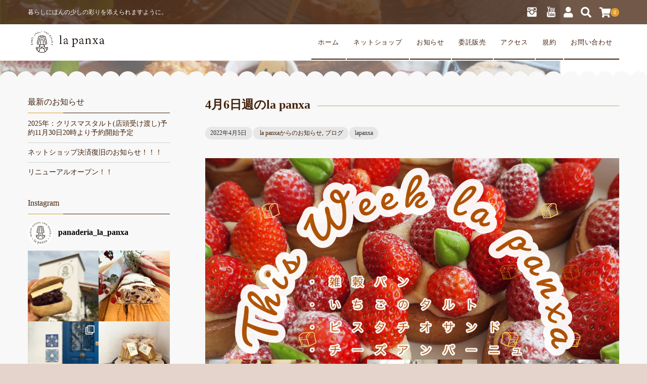

--- FILE ---
content_type: text/html; charset=UTF-8
request_url: https://lapanxa.com/info/4%E6%9C%886%E6%97%A5%E9%80%B1%E3%81%AEla-panxa/
body_size: 18720
content:
<!DOCTYPE html>
<html dir="ltr" lang="ja" prefix="og: https://ogp.me/ns#">
<head>
<!-- Google tag (gtag.js) -->
<script async src="https://www.googletagmanager.com/gtag/js?id=G-VWPDW37L18"></script>
<script>
  window.dataLayer = window.dataLayer || [];
  function gtag(){dataLayer.push(arguments);}
  gtag('js', new Date());

  gtag('config', 'G-VWPDW37L18');
</script>
	<meta charset="UTF-8"/>
	<meta name="viewport" content="width=device-width, user-scalable=no">
	<meta name="format-detection" content="telephone=no"/>
	<title>4月6日週のla panxa - la panxa</title>
	<style>img:is([sizes="auto" i], [sizes^="auto," i]) { contain-intrinsic-size: 3000px 1500px }</style>
	
		<!-- All in One SEO 4.8.7 - aioseo.com -->
	<meta name="description" content="詳細はInstagramで投稿します。" />
	<meta name="robots" content="max-image-preview:large" />
	<meta name="author" content="lapanxa"/>
	<meta name="google-site-verification" content="KGVxBuMYIMPwCuuyj4LT8IPdj9G4K0zimE5dU5gSHMg" />
	<link rel="canonical" href="https://lapanxa.com/info/4%e6%9c%886%e6%97%a5%e9%80%b1%e3%81%aela-panxa/" />
	<meta name="generator" content="All in One SEO (AIOSEO) 4.8.7" />
		<meta property="og:locale" content="ja_JP" />
		<meta property="og:site_name" content="la panxa - 暮らしにほんの少しの彩りを添えられますように。" />
		<meta property="og:type" content="article" />
		<meta property="og:title" content="4月6日週のla panxa - la panxa" />
		<meta property="og:description" content="詳細はInstagramで投稿します。" />
		<meta property="og:url" content="https://lapanxa.com/info/4%e6%9c%886%e6%97%a5%e9%80%b1%e3%81%aela-panxa/" />
		<meta property="og:image" content="https://lapanxa.com/wp-content/uploads/2020/06/logo03_黒.png" />
		<meta property="og:image:secure_url" content="https://lapanxa.com/wp-content/uploads/2020/06/logo03_黒.png" />
		<meta property="og:image:width" content="1000" />
		<meta property="og:image:height" content="940" />
		<meta property="article:published_time" content="2022-04-05T02:09:04+00:00" />
		<meta property="article:modified_time" content="2022-04-11T12:02:20+00:00" />
		<meta name="twitter:card" content="summary" />
		<meta name="twitter:title" content="4月6日週のla panxa - la panxa" />
		<meta name="twitter:description" content="詳細はInstagramで投稿します。" />
		<meta name="twitter:image" content="https://lapanxa.com/wp-content/uploads/2020/06/logo03_黒.png" />
		<script type="application/ld+json" class="aioseo-schema">
			{"@context":"https:\/\/schema.org","@graph":[{"@type":"BlogPosting","@id":"https:\/\/lapanxa.com\/info\/4%e6%9c%886%e6%97%a5%e9%80%b1%e3%81%aela-panxa\/#blogposting","name":"4\u67086\u65e5\u9031\u306ela panxa - la panxa","headline":"4\u67086\u65e5\u9031\u306ela panxa","author":{"@id":"https:\/\/lapanxa.com\/author\/lapanxa\/#author"},"publisher":{"@id":"https:\/\/lapanxa.com\/#person"},"image":{"@type":"ImageObject","url":"https:\/\/lapanxa.com\/wp-content\/uploads\/2022\/04\/20220406_thisweek.png","width":3507,"height":2480},"datePublished":"2022-04-05T11:09:04+09:00","dateModified":"2022-04-11T21:02:20+09:00","inLanguage":"ja","mainEntityOfPage":{"@id":"https:\/\/lapanxa.com\/info\/4%e6%9c%886%e6%97%a5%e9%80%b1%e3%81%aela-panxa\/#webpage"},"isPartOf":{"@id":"https:\/\/lapanxa.com\/info\/4%e6%9c%886%e6%97%a5%e9%80%b1%e3%81%aela-panxa\/#webpage"},"articleSection":"la panxa\u304b\u3089\u306e\u304a\u77e5\u3089\u305b, \u30d6\u30ed\u30b0"},{"@type":"BreadcrumbList","@id":"https:\/\/lapanxa.com\/info\/4%e6%9c%886%e6%97%a5%e9%80%b1%e3%81%aela-panxa\/#breadcrumblist","itemListElement":[{"@type":"ListItem","@id":"https:\/\/lapanxa.com#listItem","position":1,"name":"\u30db\u30fc\u30e0","item":"https:\/\/lapanxa.com","nextItem":{"@type":"ListItem","@id":"https:\/\/lapanxa.com\/category\/info\/#listItem","name":"la panxa\u304b\u3089\u306e\u304a\u77e5\u3089\u305b"}},{"@type":"ListItem","@id":"https:\/\/lapanxa.com\/category\/info\/#listItem","position":2,"name":"la panxa\u304b\u3089\u306e\u304a\u77e5\u3089\u305b","item":"https:\/\/lapanxa.com\/category\/info\/","nextItem":{"@type":"ListItem","@id":"https:\/\/lapanxa.com\/category\/info\/blog\/#listItem","name":"\u30d6\u30ed\u30b0"},"previousItem":{"@type":"ListItem","@id":"https:\/\/lapanxa.com#listItem","name":"\u30db\u30fc\u30e0"}},{"@type":"ListItem","@id":"https:\/\/lapanxa.com\/category\/info\/blog\/#listItem","position":3,"name":"\u30d6\u30ed\u30b0","item":"https:\/\/lapanxa.com\/category\/info\/blog\/","nextItem":{"@type":"ListItem","@id":"https:\/\/lapanxa.com\/info\/4%e6%9c%886%e6%97%a5%e9%80%b1%e3%81%aela-panxa\/#listItem","name":"4\u67086\u65e5\u9031\u306ela panxa"},"previousItem":{"@type":"ListItem","@id":"https:\/\/lapanxa.com\/category\/info\/#listItem","name":"la panxa\u304b\u3089\u306e\u304a\u77e5\u3089\u305b"}},{"@type":"ListItem","@id":"https:\/\/lapanxa.com\/info\/4%e6%9c%886%e6%97%a5%e9%80%b1%e3%81%aela-panxa\/#listItem","position":4,"name":"4\u67086\u65e5\u9031\u306ela panxa","previousItem":{"@type":"ListItem","@id":"https:\/\/lapanxa.com\/category\/info\/blog\/#listItem","name":"\u30d6\u30ed\u30b0"}}]},{"@type":"Person","@id":"https:\/\/lapanxa.com\/#person","name":"lapanxa","image":{"@type":"ImageObject","@id":"https:\/\/lapanxa.com\/info\/4%e6%9c%886%e6%97%a5%e9%80%b1%e3%81%aela-panxa\/#personImage","url":"https:\/\/secure.gravatar.com\/avatar\/618edcd8ab8692fb4912687ab82f6dda912c2ec0feed6c9732f50d79e848e6c6?s=96&d=mm&r=g","width":96,"height":96,"caption":"lapanxa"}},{"@type":"Person","@id":"https:\/\/lapanxa.com\/author\/lapanxa\/#author","url":"https:\/\/lapanxa.com\/author\/lapanxa\/","name":"lapanxa","image":{"@type":"ImageObject","@id":"https:\/\/lapanxa.com\/info\/4%e6%9c%886%e6%97%a5%e9%80%b1%e3%81%aela-panxa\/#authorImage","url":"https:\/\/secure.gravatar.com\/avatar\/618edcd8ab8692fb4912687ab82f6dda912c2ec0feed6c9732f50d79e848e6c6?s=96&d=mm&r=g","width":96,"height":96,"caption":"lapanxa"}},{"@type":"WebPage","@id":"https:\/\/lapanxa.com\/info\/4%e6%9c%886%e6%97%a5%e9%80%b1%e3%81%aela-panxa\/#webpage","url":"https:\/\/lapanxa.com\/info\/4%e6%9c%886%e6%97%a5%e9%80%b1%e3%81%aela-panxa\/","name":"4\u67086\u65e5\u9031\u306ela panxa - la panxa","description":"\u8a73\u7d30\u306fInstagram\u3067\u6295\u7a3f\u3057\u307e\u3059\u3002","inLanguage":"ja","isPartOf":{"@id":"https:\/\/lapanxa.com\/#website"},"breadcrumb":{"@id":"https:\/\/lapanxa.com\/info\/4%e6%9c%886%e6%97%a5%e9%80%b1%e3%81%aela-panxa\/#breadcrumblist"},"author":{"@id":"https:\/\/lapanxa.com\/author\/lapanxa\/#author"},"creator":{"@id":"https:\/\/lapanxa.com\/author\/lapanxa\/#author"},"image":{"@type":"ImageObject","url":"https:\/\/lapanxa.com\/wp-content\/uploads\/2022\/04\/20220406_thisweek.png","@id":"https:\/\/lapanxa.com\/info\/4%e6%9c%886%e6%97%a5%e9%80%b1%e3%81%aela-panxa\/#mainImage","width":3507,"height":2480},"primaryImageOfPage":{"@id":"https:\/\/lapanxa.com\/info\/4%e6%9c%886%e6%97%a5%e9%80%b1%e3%81%aela-panxa\/#mainImage"},"datePublished":"2022-04-05T11:09:04+09:00","dateModified":"2022-04-11T21:02:20+09:00"},{"@type":"WebSite","@id":"https:\/\/lapanxa.com\/#website","url":"https:\/\/lapanxa.com\/","name":"la panxa","description":"\u66ae\u3089\u3057\u306b\u307b\u3093\u306e\u5c11\u3057\u306e\u5f69\u308a\u3092\u6dfb\u3048\u3089\u308c\u307e\u3059\u3088\u3046\u306b\u3002","inLanguage":"ja","publisher":{"@id":"https:\/\/lapanxa.com\/#person"}}]}
		</script>
		<!-- All in One SEO -->

<link rel='dns-prefetch' href='//www.google.com' />
<script type="text/javascript">
/* <![CDATA[ */
window._wpemojiSettings = {"baseUrl":"https:\/\/s.w.org\/images\/core\/emoji\/16.0.1\/72x72\/","ext":".png","svgUrl":"https:\/\/s.w.org\/images\/core\/emoji\/16.0.1\/svg\/","svgExt":".svg","source":{"concatemoji":"https:\/\/lapanxa.com\/wp-includes\/js\/wp-emoji-release.min.js?ver=6.8.3"}};
/*! This file is auto-generated */
!function(s,n){var o,i,e;function c(e){try{var t={supportTests:e,timestamp:(new Date).valueOf()};sessionStorage.setItem(o,JSON.stringify(t))}catch(e){}}function p(e,t,n){e.clearRect(0,0,e.canvas.width,e.canvas.height),e.fillText(t,0,0);var t=new Uint32Array(e.getImageData(0,0,e.canvas.width,e.canvas.height).data),a=(e.clearRect(0,0,e.canvas.width,e.canvas.height),e.fillText(n,0,0),new Uint32Array(e.getImageData(0,0,e.canvas.width,e.canvas.height).data));return t.every(function(e,t){return e===a[t]})}function u(e,t){e.clearRect(0,0,e.canvas.width,e.canvas.height),e.fillText(t,0,0);for(var n=e.getImageData(16,16,1,1),a=0;a<n.data.length;a++)if(0!==n.data[a])return!1;return!0}function f(e,t,n,a){switch(t){case"flag":return n(e,"\ud83c\udff3\ufe0f\u200d\u26a7\ufe0f","\ud83c\udff3\ufe0f\u200b\u26a7\ufe0f")?!1:!n(e,"\ud83c\udde8\ud83c\uddf6","\ud83c\udde8\u200b\ud83c\uddf6")&&!n(e,"\ud83c\udff4\udb40\udc67\udb40\udc62\udb40\udc65\udb40\udc6e\udb40\udc67\udb40\udc7f","\ud83c\udff4\u200b\udb40\udc67\u200b\udb40\udc62\u200b\udb40\udc65\u200b\udb40\udc6e\u200b\udb40\udc67\u200b\udb40\udc7f");case"emoji":return!a(e,"\ud83e\udedf")}return!1}function g(e,t,n,a){var r="undefined"!=typeof WorkerGlobalScope&&self instanceof WorkerGlobalScope?new OffscreenCanvas(300,150):s.createElement("canvas"),o=r.getContext("2d",{willReadFrequently:!0}),i=(o.textBaseline="top",o.font="600 32px Arial",{});return e.forEach(function(e){i[e]=t(o,e,n,a)}),i}function t(e){var t=s.createElement("script");t.src=e,t.defer=!0,s.head.appendChild(t)}"undefined"!=typeof Promise&&(o="wpEmojiSettingsSupports",i=["flag","emoji"],n.supports={everything:!0,everythingExceptFlag:!0},e=new Promise(function(e){s.addEventListener("DOMContentLoaded",e,{once:!0})}),new Promise(function(t){var n=function(){try{var e=JSON.parse(sessionStorage.getItem(o));if("object"==typeof e&&"number"==typeof e.timestamp&&(new Date).valueOf()<e.timestamp+604800&&"object"==typeof e.supportTests)return e.supportTests}catch(e){}return null}();if(!n){if("undefined"!=typeof Worker&&"undefined"!=typeof OffscreenCanvas&&"undefined"!=typeof URL&&URL.createObjectURL&&"undefined"!=typeof Blob)try{var e="postMessage("+g.toString()+"("+[JSON.stringify(i),f.toString(),p.toString(),u.toString()].join(",")+"));",a=new Blob([e],{type:"text/javascript"}),r=new Worker(URL.createObjectURL(a),{name:"wpTestEmojiSupports"});return void(r.onmessage=function(e){c(n=e.data),r.terminate(),t(n)})}catch(e){}c(n=g(i,f,p,u))}t(n)}).then(function(e){for(var t in e)n.supports[t]=e[t],n.supports.everything=n.supports.everything&&n.supports[t],"flag"!==t&&(n.supports.everythingExceptFlag=n.supports.everythingExceptFlag&&n.supports[t]);n.supports.everythingExceptFlag=n.supports.everythingExceptFlag&&!n.supports.flag,n.DOMReady=!1,n.readyCallback=function(){n.DOMReady=!0}}).then(function(){return e}).then(function(){var e;n.supports.everything||(n.readyCallback(),(e=n.source||{}).concatemoji?t(e.concatemoji):e.wpemoji&&e.twemoji&&(t(e.twemoji),t(e.wpemoji)))}))}((window,document),window._wpemojiSettings);
/* ]]> */
</script>
<link rel='stylesheet' id='sby_styles-css' href='https://lapanxa.com/wp-content/plugins/feeds-for-youtube/css/sb-youtube.min.css?ver=1.4.5' type='text/css' media='all' />
<link rel='stylesheet' id='sbi_styles-css' href='https://lapanxa.com/wp-content/plugins/instagram-feed/css/sbi-styles.min.css?ver=6.1.5' type='text/css' media='all' />
<style id='wp-emoji-styles-inline-css' type='text/css'>

	img.wp-smiley, img.emoji {
		display: inline !important;
		border: none !important;
		box-shadow: none !important;
		height: 1em !important;
		width: 1em !important;
		margin: 0 0.07em !important;
		vertical-align: -0.1em !important;
		background: none !important;
		padding: 0 !important;
	}
</style>
<link rel='stylesheet' id='wp-block-library-css' href='https://lapanxa.com/wp-includes/css/dist/block-library/style.min.css?ver=6.8.3' type='text/css' media='all' />
<style id='classic-theme-styles-inline-css' type='text/css'>
/*! This file is auto-generated */
.wp-block-button__link{color:#fff;background-color:#32373c;border-radius:9999px;box-shadow:none;text-decoration:none;padding:calc(.667em + 2px) calc(1.333em + 2px);font-size:1.125em}.wp-block-file__button{background:#32373c;color:#fff;text-decoration:none}
</style>
<style id='global-styles-inline-css' type='text/css'>
:root{--wp--preset--aspect-ratio--square: 1;--wp--preset--aspect-ratio--4-3: 4/3;--wp--preset--aspect-ratio--3-4: 3/4;--wp--preset--aspect-ratio--3-2: 3/2;--wp--preset--aspect-ratio--2-3: 2/3;--wp--preset--aspect-ratio--16-9: 16/9;--wp--preset--aspect-ratio--9-16: 9/16;--wp--preset--color--black: #000000;--wp--preset--color--cyan-bluish-gray: #abb8c3;--wp--preset--color--white: #ffffff;--wp--preset--color--pale-pink: #f78da7;--wp--preset--color--vivid-red: #cf2e2e;--wp--preset--color--luminous-vivid-orange: #ff6900;--wp--preset--color--luminous-vivid-amber: #fcb900;--wp--preset--color--light-green-cyan: #7bdcb5;--wp--preset--color--vivid-green-cyan: #00d084;--wp--preset--color--pale-cyan-blue: #8ed1fc;--wp--preset--color--vivid-cyan-blue: #0693e3;--wp--preset--color--vivid-purple: #9b51e0;--wp--preset--gradient--vivid-cyan-blue-to-vivid-purple: linear-gradient(135deg,rgba(6,147,227,1) 0%,rgb(155,81,224) 100%);--wp--preset--gradient--light-green-cyan-to-vivid-green-cyan: linear-gradient(135deg,rgb(122,220,180) 0%,rgb(0,208,130) 100%);--wp--preset--gradient--luminous-vivid-amber-to-luminous-vivid-orange: linear-gradient(135deg,rgba(252,185,0,1) 0%,rgba(255,105,0,1) 100%);--wp--preset--gradient--luminous-vivid-orange-to-vivid-red: linear-gradient(135deg,rgba(255,105,0,1) 0%,rgb(207,46,46) 100%);--wp--preset--gradient--very-light-gray-to-cyan-bluish-gray: linear-gradient(135deg,rgb(238,238,238) 0%,rgb(169,184,195) 100%);--wp--preset--gradient--cool-to-warm-spectrum: linear-gradient(135deg,rgb(74,234,220) 0%,rgb(151,120,209) 20%,rgb(207,42,186) 40%,rgb(238,44,130) 60%,rgb(251,105,98) 80%,rgb(254,248,76) 100%);--wp--preset--gradient--blush-light-purple: linear-gradient(135deg,rgb(255,206,236) 0%,rgb(152,150,240) 100%);--wp--preset--gradient--blush-bordeaux: linear-gradient(135deg,rgb(254,205,165) 0%,rgb(254,45,45) 50%,rgb(107,0,62) 100%);--wp--preset--gradient--luminous-dusk: linear-gradient(135deg,rgb(255,203,112) 0%,rgb(199,81,192) 50%,rgb(65,88,208) 100%);--wp--preset--gradient--pale-ocean: linear-gradient(135deg,rgb(255,245,203) 0%,rgb(182,227,212) 50%,rgb(51,167,181) 100%);--wp--preset--gradient--electric-grass: linear-gradient(135deg,rgb(202,248,128) 0%,rgb(113,206,126) 100%);--wp--preset--gradient--midnight: linear-gradient(135deg,rgb(2,3,129) 0%,rgb(40,116,252) 100%);--wp--preset--font-size--small: 13px;--wp--preset--font-size--medium: 20px;--wp--preset--font-size--large: 36px;--wp--preset--font-size--x-large: 42px;--wp--preset--spacing--20: 0.44rem;--wp--preset--spacing--30: 0.67rem;--wp--preset--spacing--40: 1rem;--wp--preset--spacing--50: 1.5rem;--wp--preset--spacing--60: 2.25rem;--wp--preset--spacing--70: 3.38rem;--wp--preset--spacing--80: 5.06rem;--wp--preset--shadow--natural: 6px 6px 9px rgba(0, 0, 0, 0.2);--wp--preset--shadow--deep: 12px 12px 50px rgba(0, 0, 0, 0.4);--wp--preset--shadow--sharp: 6px 6px 0px rgba(0, 0, 0, 0.2);--wp--preset--shadow--outlined: 6px 6px 0px -3px rgba(255, 255, 255, 1), 6px 6px rgba(0, 0, 0, 1);--wp--preset--shadow--crisp: 6px 6px 0px rgba(0, 0, 0, 1);}:where(.is-layout-flex){gap: 0.5em;}:where(.is-layout-grid){gap: 0.5em;}body .is-layout-flex{display: flex;}.is-layout-flex{flex-wrap: wrap;align-items: center;}.is-layout-flex > :is(*, div){margin: 0;}body .is-layout-grid{display: grid;}.is-layout-grid > :is(*, div){margin: 0;}:where(.wp-block-columns.is-layout-flex){gap: 2em;}:where(.wp-block-columns.is-layout-grid){gap: 2em;}:where(.wp-block-post-template.is-layout-flex){gap: 1.25em;}:where(.wp-block-post-template.is-layout-grid){gap: 1.25em;}.has-black-color{color: var(--wp--preset--color--black) !important;}.has-cyan-bluish-gray-color{color: var(--wp--preset--color--cyan-bluish-gray) !important;}.has-white-color{color: var(--wp--preset--color--white) !important;}.has-pale-pink-color{color: var(--wp--preset--color--pale-pink) !important;}.has-vivid-red-color{color: var(--wp--preset--color--vivid-red) !important;}.has-luminous-vivid-orange-color{color: var(--wp--preset--color--luminous-vivid-orange) !important;}.has-luminous-vivid-amber-color{color: var(--wp--preset--color--luminous-vivid-amber) !important;}.has-light-green-cyan-color{color: var(--wp--preset--color--light-green-cyan) !important;}.has-vivid-green-cyan-color{color: var(--wp--preset--color--vivid-green-cyan) !important;}.has-pale-cyan-blue-color{color: var(--wp--preset--color--pale-cyan-blue) !important;}.has-vivid-cyan-blue-color{color: var(--wp--preset--color--vivid-cyan-blue) !important;}.has-vivid-purple-color{color: var(--wp--preset--color--vivid-purple) !important;}.has-black-background-color{background-color: var(--wp--preset--color--black) !important;}.has-cyan-bluish-gray-background-color{background-color: var(--wp--preset--color--cyan-bluish-gray) !important;}.has-white-background-color{background-color: var(--wp--preset--color--white) !important;}.has-pale-pink-background-color{background-color: var(--wp--preset--color--pale-pink) !important;}.has-vivid-red-background-color{background-color: var(--wp--preset--color--vivid-red) !important;}.has-luminous-vivid-orange-background-color{background-color: var(--wp--preset--color--luminous-vivid-orange) !important;}.has-luminous-vivid-amber-background-color{background-color: var(--wp--preset--color--luminous-vivid-amber) !important;}.has-light-green-cyan-background-color{background-color: var(--wp--preset--color--light-green-cyan) !important;}.has-vivid-green-cyan-background-color{background-color: var(--wp--preset--color--vivid-green-cyan) !important;}.has-pale-cyan-blue-background-color{background-color: var(--wp--preset--color--pale-cyan-blue) !important;}.has-vivid-cyan-blue-background-color{background-color: var(--wp--preset--color--vivid-cyan-blue) !important;}.has-vivid-purple-background-color{background-color: var(--wp--preset--color--vivid-purple) !important;}.has-black-border-color{border-color: var(--wp--preset--color--black) !important;}.has-cyan-bluish-gray-border-color{border-color: var(--wp--preset--color--cyan-bluish-gray) !important;}.has-white-border-color{border-color: var(--wp--preset--color--white) !important;}.has-pale-pink-border-color{border-color: var(--wp--preset--color--pale-pink) !important;}.has-vivid-red-border-color{border-color: var(--wp--preset--color--vivid-red) !important;}.has-luminous-vivid-orange-border-color{border-color: var(--wp--preset--color--luminous-vivid-orange) !important;}.has-luminous-vivid-amber-border-color{border-color: var(--wp--preset--color--luminous-vivid-amber) !important;}.has-light-green-cyan-border-color{border-color: var(--wp--preset--color--light-green-cyan) !important;}.has-vivid-green-cyan-border-color{border-color: var(--wp--preset--color--vivid-green-cyan) !important;}.has-pale-cyan-blue-border-color{border-color: var(--wp--preset--color--pale-cyan-blue) !important;}.has-vivid-cyan-blue-border-color{border-color: var(--wp--preset--color--vivid-cyan-blue) !important;}.has-vivid-purple-border-color{border-color: var(--wp--preset--color--vivid-purple) !important;}.has-vivid-cyan-blue-to-vivid-purple-gradient-background{background: var(--wp--preset--gradient--vivid-cyan-blue-to-vivid-purple) !important;}.has-light-green-cyan-to-vivid-green-cyan-gradient-background{background: var(--wp--preset--gradient--light-green-cyan-to-vivid-green-cyan) !important;}.has-luminous-vivid-amber-to-luminous-vivid-orange-gradient-background{background: var(--wp--preset--gradient--luminous-vivid-amber-to-luminous-vivid-orange) !important;}.has-luminous-vivid-orange-to-vivid-red-gradient-background{background: var(--wp--preset--gradient--luminous-vivid-orange-to-vivid-red) !important;}.has-very-light-gray-to-cyan-bluish-gray-gradient-background{background: var(--wp--preset--gradient--very-light-gray-to-cyan-bluish-gray) !important;}.has-cool-to-warm-spectrum-gradient-background{background: var(--wp--preset--gradient--cool-to-warm-spectrum) !important;}.has-blush-light-purple-gradient-background{background: var(--wp--preset--gradient--blush-light-purple) !important;}.has-blush-bordeaux-gradient-background{background: var(--wp--preset--gradient--blush-bordeaux) !important;}.has-luminous-dusk-gradient-background{background: var(--wp--preset--gradient--luminous-dusk) !important;}.has-pale-ocean-gradient-background{background: var(--wp--preset--gradient--pale-ocean) !important;}.has-electric-grass-gradient-background{background: var(--wp--preset--gradient--electric-grass) !important;}.has-midnight-gradient-background{background: var(--wp--preset--gradient--midnight) !important;}.has-small-font-size{font-size: var(--wp--preset--font-size--small) !important;}.has-medium-font-size{font-size: var(--wp--preset--font-size--medium) !important;}.has-large-font-size{font-size: var(--wp--preset--font-size--large) !important;}.has-x-large-font-size{font-size: var(--wp--preset--font-size--x-large) !important;}
:where(.wp-block-post-template.is-layout-flex){gap: 1.25em;}:where(.wp-block-post-template.is-layout-grid){gap: 1.25em;}
:where(.wp-block-columns.is-layout-flex){gap: 2em;}:where(.wp-block-columns.is-layout-grid){gap: 2em;}
:root :where(.wp-block-pullquote){font-size: 1.5em;line-height: 1.6;}
</style>
<link rel='stylesheet' id='contact-form-7-css' href='https://lapanxa.com/wp-content/plugins/contact-form-7/includes/css/styles.css?ver=5.6' type='text/css' media='all' />
<link rel='stylesheet' id='dashicons-css' href='https://lapanxa.com/wp-includes/css/dashicons.min.css?ver=6.8.3' type='text/css' media='all' />
<link rel='stylesheet' id='xo-event-calendar-css' href='https://lapanxa.com/wp-content/plugins/xo-event-calendar/css/xo-event-calendar.css?ver=2.3.7' type='text/css' media='all' />
<link rel='stylesheet' id='usces_default_css-css' href='https://lapanxa.com/wp-content/plugins/usc-e-shop/css/usces_default.css?ver=2.11.26.2512161' type='text/css' media='all' />
<link rel='stylesheet' id='parent-style-css' href='https://lapanxa.com/wp-content/themes/welcart_panetteria/style.css?ver=6.8.3' type='text/css' media='all' />
<link rel='stylesheet' id='theme_cart_css-css' href='https://lapanxa.com/wp-content/themes/welcart_panetteria/usces_cart.css?ver=6.8.3' type='text/css' media='all' />
<link rel='stylesheet' id='parent-cart-css' href='https://lapanxa.com/wp-content/themes/welcart_panetteria/usces_cart.css?ver=6.8.3' type='text/css' media='all' />
<link rel='stylesheet' id='wc-Panetteria-style-css' href='https://lapanxa.com/wp-content/themes/panetteria_child/style.css?ver=1.0' type='text/css' media='all' />
<link rel='stylesheet' id='slick-style-css' href='https://lapanxa.com/wp-content/themes/welcart_panetteria/assets/css/slick.css?ver=1.0' type='text/css' media='all' />
<link rel='stylesheet' id='slick-theme-style-css' href='https://lapanxa.com/wp-content/themes/welcart_panetteria/assets/css/slick-theme.css?ver=1.0' type='text/css' media='all' />
<link rel='stylesheet' id='base-color-pl-css' href='https://lapanxa.com/wp-content/themes/welcart_panetteria/assets/css/color_first_pl.css?ver=1.0' type='text/css' media='' />
<link rel='stylesheet' id='font-awesome-css' href='https://lapanxa.com/wp-content/themes/welcart_panetteria/assets/fonts/fontawesome/css/all.min.css?ver=5.5.0' type='text/css' media='all' />
<link rel='stylesheet' id='LigatureSymbols-css' href='https://lapanxa.com/wp-content/themes/welcart_panetteria/assets/fonts/LigatureSymbols/style.css?ver=2.1.1' type='text/css' media='all' />
<link rel='stylesheet' id='parent-sku_select-css' href='https://lapanxa.com/wp-content/themes/welcart_panetteria/wcex_sku_select.css?ver=1.0' type='text/css' media='all' />
<link rel='stylesheet' id='base-color-css' href='https://lapanxa.com/wp-content/themes/welcart_panetteria/assets/css/color_first.css?ver=1.0' type='text/css' media='all' />
<script type="text/javascript" src="https://lapanxa.com/wp-includes/js/jquery/jquery.min.js?ver=3.7.1" id="jquery-core-js"></script>
<script type="text/javascript" src="https://lapanxa.com/wp-includes/js/jquery/jquery-migrate.min.js?ver=3.4.1" id="jquery-migrate-js"></script>
<script type="text/javascript" id="xo-event-calendar-ajax-js-extra">
/* <![CDATA[ */
var xo_event_calendar_object = {"ajax_url":"https:\/\/lapanxa.com\/wp-admin\/admin-ajax.php","action":"xo_event_calendar_month"};
/* ]]> */
</script>
<script type="text/javascript" src="https://lapanxa.com/wp-content/plugins/xo-event-calendar/js/ajax.js?ver=2.3.7" id="xo-event-calendar-ajax-js"></script>
<script type="text/javascript" src="https://lapanxa.com/wp-content/themes/welcart_panetteria/assets/js/slick.min.js?ver=1.0" id="slick-js-js"></script>
<script type="text/javascript" src="https://lapanxa.com/wp-content/themes/welcart_panetteria/assets/js/wcct-slick.js?ver=1.0" id="wcct-slick-js-js"></script>
<script type="text/javascript" src="https://lapanxa.com/wp-content/themes/welcart_panetteria/assets/js/wcct-customized.js?ver=1.0" id="wcct-customized.js-js"></script>
<link rel="https://api.w.org/" href="https://lapanxa.com/wp-json/" /><link rel="alternate" title="JSON" type="application/json" href="https://lapanxa.com/wp-json/wp/v2/posts/1893" /><link rel="EditURI" type="application/rsd+xml" title="RSD" href="https://lapanxa.com/xmlrpc.php?rsd" />
<meta name="generator" content="WordPress 6.8.3" />
<link rel='shortlink' href='https://lapanxa.com/?p=1893' />
<link rel="alternate" title="oEmbed (JSON)" type="application/json+oembed" href="https://lapanxa.com/wp-json/oembed/1.0/embed?url=https%3A%2F%2Flapanxa.com%2Finfo%2F4%25e6%259c%25886%25e6%2597%25a5%25e9%2580%25b1%25e3%2581%25aela-panxa%2F" />
<link rel="alternate" title="oEmbed (XML)" type="text/xml+oembed" href="https://lapanxa.com/wp-json/oembed/1.0/embed?url=https%3A%2F%2Flapanxa.com%2Finfo%2F4%25e6%259c%25886%25e6%2597%25a5%25e9%2580%25b1%25e3%2581%25aela-panxa%2F&#038;format=xml" />
<link rel="icon" href="https://lapanxa.com/wp-content/uploads/2021/09/favicon-150x150.jpg" sizes="32x32" />
<link rel="icon" href="https://lapanxa.com/wp-content/uploads/2021/09/favicon-300x298.jpg" sizes="192x192" />
<link rel="apple-touch-icon" href="https://lapanxa.com/wp-content/uploads/2021/09/favicon-300x298.jpg" />
<meta name="msapplication-TileImage" content="https://lapanxa.com/wp-content/uploads/2021/09/favicon.jpg" />
		<style type="text/css" id="wp-custom-css">
			.grecaptcha-badge { visibility: hidden; }
		</style>
		<style id="wpforms-css-vars-root">
				:root {
					--wpforms-field-border-radius: 3px;
--wpforms-field-background-color: #ffffff;
--wpforms-field-border-color: rgba( 0, 0, 0, 0.25 );
--wpforms-field-text-color: rgba( 0, 0, 0, 0.7 );
--wpforms-label-color: rgba( 0, 0, 0, 0.85 );
--wpforms-label-sublabel-color: rgba( 0, 0, 0, 0.55 );
--wpforms-label-error-color: #d63637;
--wpforms-button-border-radius: 3px;
--wpforms-button-background-color: #066aab;
--wpforms-button-text-color: #ffffff;
--wpforms-field-size-input-height: 43px;
--wpforms-field-size-input-spacing: 15px;
--wpforms-field-size-font-size: 16px;
--wpforms-field-size-line-height: 19px;
--wpforms-field-size-padding-h: 14px;
--wpforms-field-size-checkbox-size: 16px;
--wpforms-field-size-sublabel-spacing: 5px;
--wpforms-field-size-icon-size: 1;
--wpforms-label-size-font-size: 16px;
--wpforms-label-size-line-height: 19px;
--wpforms-label-size-sublabel-font-size: 14px;
--wpforms-label-size-sublabel-line-height: 17px;
--wpforms-button-size-font-size: 17px;
--wpforms-button-size-height: 41px;
--wpforms-button-size-padding-h: 15px;
--wpforms-button-size-margin-top: 10px;

				}
			</style></head>

<body class="wp-singular post-template-default single single-post postid-1893 single-format-standard wp-theme-welcart_panetteria wp-child-theme-panetteria_child">
	
			<div id="loadingAnim" class="loadingAnim"><i class="loadingAnim_line"></i></div>
	
	<div id="site-block" class="site nofixed">
		<div id="pages-block" class="pb">

						
			<input type="checkbox" class="check" id="checked">

			<label class="menu-btn" for="checked">
				<span class="bar top"></span>
				<span class="bar middle"></span>
				<span class="bar bottom"></span>
				<span class="menu-btn__text">MENU</span>
			</label>

			<label class="close-menu" for="checked"></label>

			<nav class="drawer-menu" role="navigation">

				<div id="mobile-menu">
					<div class="insider mean-menu">
						<div class="snav">

							<div class="sns-wrapper">
			<ul class="sns cf"><li><a href="https://www.instagram.com/panaderia_la_panxa" target="_blank" rel="nofollow" class="instagram"><i class="lsf-icon"></i></a></li><li><a href="https://www.youtube.com/channel/UCt33_Fd4yi3vFFfC6tLXL3g" target="_blank" rel="nofollow" class="youtube"><i class="lsf-icon"></i></a></li></ul>
			</div><!-- sns -->
														<div class="membership">
								<i class="fas fa-user"></i>
								<ul class="cf">
																											<li>ゲスト</li>
									<li><a href="https://lapanxa.com/usces-member/?usces_page=login" class="usces_login_a">ログイン</a></li>
									<li><a href="https://lapanxa.com/usces-member/?usces_page=newmember">新規会員登録</a></li>
																										</ul>
							</div>
							
							<div class="search-box">
								<i class="fas fa-search"></i>
								<form role="search" method="get" action="https://lapanxa.com/" >
	<div class="s-box">
		<input type="text" value="" name="s" id="head-s-text" class="search-text" />
		<input type="submit" id="head-s-submit" class="searchsubmit" value="&#xf002" />
	</div>
	</form>							</div>

							
							<div class="incart-btn">
								<a href="https://lapanxa.com/usces-cart/"><i class="fas fa-shopping-cart"></i><span class="total-quant" id="widgetcart-total-quant">0</span></a>
							</div>

							
						</div><!-- .sub-nav -->

						<nav id="site-navigation" class="main-navigation" role="navigation">
						<div class="nav-menu-open"><ul id="menu-%e3%83%a1%e3%83%8b%e3%83%a5%e3%83%bc" class="header-nav-container cf"><li id="menu-item-352" class="menu-item menu-item-type-custom menu-item-object-custom menu-item-home menu-item-352"><a href="https://lapanxa.com/">ホーム</a></li>
<li id="menu-item-888" class="menu-item menu-item-type-taxonomy menu-item-object-category menu-item-888"><a href="https://lapanxa.com/category/item/itemreco/">ネットショップ</a></li>
<li id="menu-item-347" class="menu-item menu-item-type-taxonomy menu-item-object-category current-post-ancestor current-menu-parent current-post-parent menu-item-has-children menu-item-347"><a href="https://lapanxa.com/category/info/">お知らせ</a>
<ul class="sub-menu">
	<li id="menu-item-601" class="menu-item menu-item-type-taxonomy menu-item-object-category current-post-ancestor current-menu-parent current-post-parent menu-item-601"><a href="https://lapanxa.com/category/info/blog/">la panxaからのお知らせ</a></li>
	<li id="menu-item-353" class="menu-item menu-item-type-taxonomy menu-item-object-xo_event_cat menu-item-353"><a href="https://lapanxa.com/xo_event_cat/eventday/">ありますの日</a></li>
	<li id="menu-item-600" class="menu-item menu-item-type-taxonomy menu-item-object-category menu-item-600"><a href="https://lapanxa.com/category/info/ar/">AR(拡張現実)</a></li>
	<li id="menu-item-952" class="menu-item menu-item-type-post_type menu-item-object-page menu-item-952"><a href="https://lapanxa.com/howtoeat/">おいしい召し上がり方</a></li>
</ul>
</li>
<li id="menu-item-2443" class="menu-item menu-item-type-post_type menu-item-object-page menu-item-2443"><a href="https://lapanxa.com/%e3%83%91%e3%83%b3%e3%82%bb%e3%83%83%e3%83%88%e5%a7%94%e8%a8%97%e8%b2%a9%e5%a3%b2/">委託販売</a></li>
<li id="menu-item-348" class="menu-item menu-item-type-post_type menu-item-object-page menu-item-348"><a href="https://lapanxa.com/access/">アクセス</a></li>
<li id="menu-item-988" class="menu-item menu-item-type-post_type menu-item-object-page menu-item-has-children menu-item-988"><a href="https://lapanxa.com/regulations/">規約</a>
<ul class="sub-menu">
	<li id="menu-item-987" class="menu-item menu-item-type-post_type menu-item-object-page menu-item-privacy-policy menu-item-987"><a rel="privacy-policy" href="https://lapanxa.com/privacy-policy/">プライバシーポリシー</a></li>
	<li id="menu-item-994" class="menu-item menu-item-type-post_type menu-item-object-page menu-item-994"><a href="https://lapanxa.com/regulations/">特定商取引法に基づく表記</a></li>
</ul>
</li>
<li id="menu-item-349" class="menu-item menu-item-type-post_type menu-item-object-page menu-item-349"><a href="https://lapanxa.com/contact/">お問い合わせ</a></li>
</ul></div>						</nav><!-- #site-navigation -->

					</div>
				</div><!-- #mobile-menu -->

			</nav><!-- .drawer-menu -->

			
			<div id="wgct_alert"></div>

						
			<div class="contents-wrap">
				<div class="contents__inner">

					<header id="masthead" class="site-header">
						<div class="global-block">
							<div class="inner cf">
								<div class="site-title">
		<span><a href="https://lapanxa.com/" title="la panxa" rel="home"><img src="https://lapanxa.com/wp-content/uploads/2020/06/logo02_黒.png" alt="la panxa"></a></span>
	</div>							</div>
						</div>
						<div class="site-description">
							<p class="description">
		<span class="description-insider">暮らしにほんの少しの彩りを添えられますように。</span>
		</p>						</div>
					</header><!-- #masthead -->

					
					<div id="main" class="wrapper two-column left-set">


<div class="storycontent">
	<div class="inner_block cf">

		<section id="primary" class="site-content">
			<div id="content" class="single-content" role="main">

				
								
<article class="post-1893 post type-post status-publish format-standard has-post-thumbnail category-info category-blog" id="post-1893">

	<header class="page-header">
		<h1 class="page-title"><span>4月6日週のla panxa</span></h1>
	</header>

	<div class="single-post-block">
		<div class="entry-page-block">

						<div class="entry-meta">
				<span class="date"><time>2022年4月5日</time></span>
				<span class="cat"><a href="https://lapanxa.com/category/info/" rel="category tag">la panxaからのお知らせ</a>,<a href="https://lapanxa.com/category/info/blog/" rel="category tag">ブログ</a></span>
								<span class="author">lapanxa</span>
			</div>
			
						<div class="entry-thumb">
				<img width="3507" height="2480" src="https://lapanxa.com/wp-content/uploads/2022/04/20220406_thisweek.png" class="attachment-full size-full wp-post-image" alt="" decoding="async" fetchpriority="high" srcset="https://lapanxa.com/wp-content/uploads/2022/04/20220406_thisweek.png 3507w, https://lapanxa.com/wp-content/uploads/2022/04/20220406_thisweek-300x212.png 300w, https://lapanxa.com/wp-content/uploads/2022/04/20220406_thisweek-1024x724.png 1024w, https://lapanxa.com/wp-content/uploads/2022/04/20220406_thisweek-768x543.png 768w, https://lapanxa.com/wp-content/uploads/2022/04/20220406_thisweek-1536x1086.png 1536w, https://lapanxa.com/wp-content/uploads/2022/04/20220406_thisweek-2048x1448.png 2048w" sizes="(max-width: 3507px) 100vw, 3507px" />			</div><!-- entry-thumb -->
			
			<div class="entry-content">
				
<p>詳細はInstagramで投稿します。</p>



<div id="sb_instagram"  class="sbi sbi_mob_col_1 sbi_tab_col_1 sbi_col_1 sbi_width_resp" data-feedid="*2"  data-res="auto" data-cols="1" data-colsmobile="1" data-colstablet="1" data-num="0" data-nummobile="0" data-shortcode-atts="{&quot;feed&quot;:&quot;2&quot;}"  data-postid="1893" data-locatornonce="9ec2f86979" data-sbi-flags="favorLocal">
	
    <div id="sbi_images" >
		    </div>

	<div id="sbi_load" >

	
	
</div>

	    <span class="sbi_resized_image_data" data-feed-id="*2" data-resized="[]">
	</span>
	</div>


			</div><!-- .entry-content -->

		</div>
	</div>

</article>

								<nav class="post_nav">
					<span class="prev"><a href="https://lapanxa.com/info/%e5%96%b6%e6%a5%ad%e6%99%82%e9%96%93%e5%a4%89%e6%9b%b4%e3%81%ae%e3%81%8a%e7%9f%a5%e3%82%89%e3%81%9b%ef%bc%81/" rel="prev">営業時間変更のお知らせ！</a></span>					<span class="next"><a href="https://lapanxa.com/info/4%e6%9c%8813%e6%97%a5%e9%80%b1%ef%bc%9ala-panxa/" rel="next">4月13日週のla panxa</a></span>				</nav>

								<div class="comment-area">
					<div class="inner">
						<div class="feedback"></div>

						<div id="comments" class="comments-area">

	
	
	
</div><!-- .comments-area -->

					</div>
				</div><!-- .comment-area -->
				
				
			</div><!-- #content -->
		</section><!-- #primary -->

		
<aside id="secondary" class="widget-area" role="complementary">
	<div class="inner">
		<div class="wrapper">

		<section id="usces-recent-posts-4" class="widget usces_recent_entries"><h3 class="widget_title"><span>最新のお知らせ</span></h3>		<ul>
						<li><a href="https://lapanxa.com/info/2025%e5%b9%b4%ef%bc%9a%e3%82%af%e3%83%aa%e3%82%b9%e3%83%9e%e3%82%b9%e3%82%bf%e3%83%ab%e3%83%88%e5%ba%97%e9%a0%ad%e5%8f%97%e3%81%91%e6%b8%a1%e3%81%97%e4%ba%88%e7%b4%8411%e6%9c%8830%e6%97%a518/" title="2025年：クリスマスタルト(店頭受け渡し)予約11月30日20時より予約開始予定">
				2025年：クリスマスタルト(店頭受け渡し)予約11月30日20時より予約開始予定			</a></li>
						<li><a href="https://lapanxa.com/info/%e3%83%8d%e3%83%83%e3%83%88%e3%82%b7%e3%83%a7%e3%83%83%e3%83%97%e6%b1%ba%e6%b8%88%e5%be%a9%e6%97%a7%e3%81%ae%e3%81%8a%e7%9f%a5%e3%82%89%e3%81%9b%ef%bc%81%ef%bc%81%ef%bc%81/" title="ネットショップ決済復旧のお知らせ！！！">
				ネットショップ決済復旧のお知らせ！！！			</a></li>
						<li><a href="https://lapanxa.com/info/%e3%83%aa%e3%83%8b%e3%83%a5%e3%83%bc%e3%82%a2%e3%83%ab%e3%82%aa%e3%83%bc%e3%83%97%e3%83%b3%ef%bc%81%ef%bc%81/" title="リニューアルオープン！！">
				リニューアルオープン！！			</a></li>
					</ul>
			</section><section id="text-11" class="widget widget_text"><h3 class="widget_title"><span>Instagram</span></h3>			<div class="textwidget">
<div id="sb_instagram"  class="sbi sbi_mob_col_2 sbi_tab_col_2 sbi_col_2 sbi_width_resp" data-feedid="*1"  data-res="auto" data-cols="2" data-colsmobile="2" data-colstablet="2" data-num="4" data-nummobile="4" data-shortcode-atts="{&quot;feed&quot;:&quot;1&quot;}"  data-postid="1893" data-locatornonce="f9f2676aa5" data-sbi-flags="favorLocal">
	<div class="sb_instagram_header "  style="padding-bottom: 0; margin-bottom: 10px;"  >
	<a href="https://www.instagram.com/panaderia_la_panxa/" target="_blank" rel="nofollow noopener"  title="@panaderia_la_panxa" class="sbi_header_link">
		<div class="sbi_header_text sbi_no_bio">
			
			<h3 style="color: rgb(0,0,0);">panaderia_la_panxa</h3>
					</div>

					<div class="sbi_header_img">
									<div class="sbi_header_img_hover"  ><svg class="sbi_new_logo fa-instagram fa-w-14" aria-hidden="true" data-fa-processed="" aria-label="Instagram" data-prefix="fab" data-icon="instagram" role="img" viewBox="0 0 448 512">
	                <path fill="currentColor" d="M224.1 141c-63.6 0-114.9 51.3-114.9 114.9s51.3 114.9 114.9 114.9S339 319.5 339 255.9 287.7 141 224.1 141zm0 189.6c-41.1 0-74.7-33.5-74.7-74.7s33.5-74.7 74.7-74.7 74.7 33.5 74.7 74.7-33.6 74.7-74.7 74.7zm146.4-194.3c0 14.9-12 26.8-26.8 26.8-14.9 0-26.8-12-26.8-26.8s12-26.8 26.8-26.8 26.8 12 26.8 26.8zm76.1 27.2c-1.7-35.9-9.9-67.7-36.2-93.9-26.2-26.2-58-34.4-93.9-36.2-37-2.1-147.9-2.1-184.9 0-35.8 1.7-67.6 9.9-93.9 36.1s-34.4 58-36.2 93.9c-2.1 37-2.1 147.9 0 184.9 1.7 35.9 9.9 67.7 36.2 93.9s58 34.4 93.9 36.2c37 2.1 147.9 2.1 184.9 0 35.9-1.7 67.7-9.9 93.9-36.2 26.2-26.2 34.4-58 36.2-93.9 2.1-37 2.1-147.8 0-184.8zM398.8 388c-7.8 19.6-22.9 34.7-42.6 42.6-29.5 11.7-99.5 9-132.1 9s-102.7 2.6-132.1-9c-19.6-7.8-34.7-22.9-42.6-42.6-11.7-29.5-9-99.5-9-132.1s-2.6-102.7 9-132.1c7.8-19.6 22.9-34.7 42.6-42.6 29.5-11.7 99.5-9 132.1-9s102.7-2.6 132.1 9c19.6 7.8 34.7 22.9 42.6 42.6 11.7 29.5 9 99.5 9 132.1s2.7 102.7-9 132.1z"></path>
	            </svg></div>
					<img loading="lazy" decoding="async"  src="https://lapanxa.com/wp-content/uploads/2022/04/logo2.jpg" alt="panaderia_la_panxa" width="50" height="50">
											</div>
		
	</a>
</div>

    <div id="sbi_images" >
		<div class="sbi_item sbi_type_image sbi_new sbi_transition" id="sbi_18470570281016992" data-date="1733321446">
    <div class="sbi_photo_wrap">
        <a class="sbi_photo" href="https://www.instagram.com/p/DDKMh8wSIO6/" target="_blank" rel="noopener nofollow" data-full-res="https://scontent.cdninstagram.com/v/t51.29350-15/469205347_444463755369807_5163368983062308742_n.jpg?_nc_cat=107&#038;ccb=1-7&#038;_nc_sid=18de74&#038;_nc_ohc=p1_5twKAUL0Q7kNvgFasV9Z&#038;_nc_zt=23&#038;_nc_ht=scontent.cdninstagram.com&#038;edm=ANo9K5cEAAAA&#038;_nc_gid=A7HxTyxnpEn1mSxUohQa7ZX&#038;oh=00_AYB8bmewnX186sTPOgM-SoOy-JduZe-z2-thxuGm7YCe0g&#038;oe=6756953E" data-img-src-set="{&quot;d&quot;:&quot;https:\/\/scontent.cdninstagram.com\/v\/t51.29350-15\/469205347_444463755369807_5163368983062308742_n.jpg?_nc_cat=107&amp;ccb=1-7&amp;_nc_sid=18de74&amp;_nc_ohc=p1_5twKAUL0Q7kNvgFasV9Z&amp;_nc_zt=23&amp;_nc_ht=scontent.cdninstagram.com&amp;edm=ANo9K5cEAAAA&amp;_nc_gid=A7HxTyxnpEn1mSxUohQa7ZX&amp;oh=00_AYB8bmewnX186sTPOgM-SoOy-JduZe-z2-thxuGm7YCe0g&amp;oe=6756953E&quot;,&quot;150&quot;:&quot;https:\/\/scontent.cdninstagram.com\/v\/t51.29350-15\/469205347_444463755369807_5163368983062308742_n.jpg?_nc_cat=107&amp;ccb=1-7&amp;_nc_sid=18de74&amp;_nc_ohc=p1_5twKAUL0Q7kNvgFasV9Z&amp;_nc_zt=23&amp;_nc_ht=scontent.cdninstagram.com&amp;edm=ANo9K5cEAAAA&amp;_nc_gid=A7HxTyxnpEn1mSxUohQa7ZX&amp;oh=00_AYB8bmewnX186sTPOgM-SoOy-JduZe-z2-thxuGm7YCe0g&amp;oe=6756953E&quot;,&quot;320&quot;:&quot;https:\/\/scontent.cdninstagram.com\/v\/t51.29350-15\/469205347_444463755369807_5163368983062308742_n.jpg?_nc_cat=107&amp;ccb=1-7&amp;_nc_sid=18de74&amp;_nc_ohc=p1_5twKAUL0Q7kNvgFasV9Z&amp;_nc_zt=23&amp;_nc_ht=scontent.cdninstagram.com&amp;edm=ANo9K5cEAAAA&amp;_nc_gid=A7HxTyxnpEn1mSxUohQa7ZX&amp;oh=00_AYB8bmewnX186sTPOgM-SoOy-JduZe-z2-thxuGm7YCe0g&amp;oe=6756953E&quot;,&quot;640&quot;:&quot;https:\/\/scontent.cdninstagram.com\/v\/t51.29350-15\/469205347_444463755369807_5163368983062308742_n.jpg?_nc_cat=107&amp;ccb=1-7&amp;_nc_sid=18de74&amp;_nc_ohc=p1_5twKAUL0Q7kNvgFasV9Z&amp;_nc_zt=23&amp;_nc_ht=scontent.cdninstagram.com&amp;edm=ANo9K5cEAAAA&amp;_nc_gid=A7HxTyxnpEn1mSxUohQa7ZX&amp;oh=00_AYB8bmewnX186sTPOgM-SoOy-JduZe-z2-thxuGm7YCe0g&amp;oe=6756953E&quot;}">
            <span class="sbi-screenreader"></span>
            	                    <img decoding="async" src="https://lapanxa.com/wp-content/plugins/instagram-feed/img/placeholder.png" alt="久しぶりのあんバターサンド。
近々またあんバターサンドありますの日をちゃんと設けたいと思います。
歯切れのよいハード系生地にお店で炊いたあんこと厚切りバターしっかり！ぜひお試しください。

明日もたくさん焼いてお待ちしてます！
濃厚チョコクリームのクロッフィンおすすめです。

ご予約、決済はsacriのアプリからできます。当日の朝4時まで受付中です。
#ラパンチャ #lapanxa #panadería #栃木市　#パンの冷凍便">
        </a>
    </div>
</div><div class="sbi_item sbi_type_image sbi_new sbi_transition" id="sbi_18135740476371577" data-date="1733223161">
    <div class="sbi_photo_wrap">
        <a class="sbi_photo" href="https://www.instagram.com/p/DDHREQwyL4J/" target="_blank" rel="noopener nofollow" data-full-res="https://scontent.cdninstagram.com/v/t51.29350-15/469123176_2007022313074496_5439722640583048136_n.jpg?_nc_cat=107&#038;ccb=1-7&#038;_nc_sid=18de74&#038;_nc_ohc=NdTrBPG0oCcQ7kNvgHu3zJN&#038;_nc_zt=23&#038;_nc_ht=scontent.cdninstagram.com&#038;edm=ANo9K5cEAAAA&#038;_nc_gid=A7HxTyxnpEn1mSxUohQa7ZX&#038;oh=00_AYAimDGyfxmdEVTAUcbaXnirCaGNuW9Mslj9-HbX53keOg&#038;oe=6756A9FD" data-img-src-set="{&quot;d&quot;:&quot;https:\/\/scontent.cdninstagram.com\/v\/t51.29350-15\/469123176_2007022313074496_5439722640583048136_n.jpg?_nc_cat=107&amp;ccb=1-7&amp;_nc_sid=18de74&amp;_nc_ohc=NdTrBPG0oCcQ7kNvgHu3zJN&amp;_nc_zt=23&amp;_nc_ht=scontent.cdninstagram.com&amp;edm=ANo9K5cEAAAA&amp;_nc_gid=A7HxTyxnpEn1mSxUohQa7ZX&amp;oh=00_AYAimDGyfxmdEVTAUcbaXnirCaGNuW9Mslj9-HbX53keOg&amp;oe=6756A9FD&quot;,&quot;150&quot;:&quot;https:\/\/scontent.cdninstagram.com\/v\/t51.29350-15\/469123176_2007022313074496_5439722640583048136_n.jpg?_nc_cat=107&amp;ccb=1-7&amp;_nc_sid=18de74&amp;_nc_ohc=NdTrBPG0oCcQ7kNvgHu3zJN&amp;_nc_zt=23&amp;_nc_ht=scontent.cdninstagram.com&amp;edm=ANo9K5cEAAAA&amp;_nc_gid=A7HxTyxnpEn1mSxUohQa7ZX&amp;oh=00_AYAimDGyfxmdEVTAUcbaXnirCaGNuW9Mslj9-HbX53keOg&amp;oe=6756A9FD&quot;,&quot;320&quot;:&quot;https:\/\/scontent.cdninstagram.com\/v\/t51.29350-15\/469123176_2007022313074496_5439722640583048136_n.jpg?_nc_cat=107&amp;ccb=1-7&amp;_nc_sid=18de74&amp;_nc_ohc=NdTrBPG0oCcQ7kNvgHu3zJN&amp;_nc_zt=23&amp;_nc_ht=scontent.cdninstagram.com&amp;edm=ANo9K5cEAAAA&amp;_nc_gid=A7HxTyxnpEn1mSxUohQa7ZX&amp;oh=00_AYAimDGyfxmdEVTAUcbaXnirCaGNuW9Mslj9-HbX53keOg&amp;oe=6756A9FD&quot;,&quot;640&quot;:&quot;https:\/\/scontent.cdninstagram.com\/v\/t51.29350-15\/469123176_2007022313074496_5439722640583048136_n.jpg?_nc_cat=107&amp;ccb=1-7&amp;_nc_sid=18de74&amp;_nc_ohc=NdTrBPG0oCcQ7kNvgHu3zJN&amp;_nc_zt=23&amp;_nc_ht=scontent.cdninstagram.com&amp;edm=ANo9K5cEAAAA&amp;_nc_gid=A7HxTyxnpEn1mSxUohQa7ZX&amp;oh=00_AYAimDGyfxmdEVTAUcbaXnirCaGNuW9Mslj9-HbX53keOg&amp;oe=6756A9FD&quot;}">
            <span class="sbi-screenreader"></span>
            	                    <img decoding="async" src="https://lapanxa.com/wp-content/plugins/instagram-feed/img/placeholder.png" alt="今週も明日から営業です。
クロッフィン今週も作ります。濃厚なチョコクリームたっぷり！先週までにする予定だったのですが、再販の声多数でしたので、もう少し作ります。

あんことクリームチーズのバイカラークロワッサン
パステル・デ・ケソ(濃厚チーズケーキ)
ラムレーズンチーズケーキ
プリン🍮(生クリーム有り無し選べます)
洋梨のタルト
りんごカスタードクロワッサン
紅茶とアプリコットのクロワッサン
フルーツカンパーニュ(久しぶり！)
クランベリークリームチーズ
トリプルチョコ
ごろごろ角煮パン
焼きカレーパン
アップルスパイスマフィン🍎
トロピカルグラノーラ
チョコマフィン
スコーン
チョコスコーン
チーズのぱん
じゃがマヨバジル
シナモンロール
ちょこぱん
山食パン
いちじくくるみ
など明日もたくさん！

シュトーレンがなじんで味がまあるくなってきました。私は好きでパクパク食べてます笑
そういうものではないらしいですが笑
今週もよろしくお願いします！

ご予約、決済はsacriのアプリからできます。当日の朝4時まで受付中です。
#ラパンチャ #lapanxa #panadería #栃木市　#パンの冷凍便">
        </a>
    </div>
</div><div class="sbi_item sbi_type_carousel sbi_new sbi_transition" id="sbi_18343800604183788" data-date="1733142975">
    <div class="sbi_photo_wrap">
        <a class="sbi_photo" href="https://www.instagram.com/p/DDE4H4qykH3/" target="_blank" rel="noopener nofollow" data-full-res="https://scontent.cdninstagram.com/v/t51.29350-15/469126514_483287330882627_627648959513363111_n.jpg?_nc_cat=109&#038;ccb=1-7&#038;_nc_sid=18de74&#038;_nc_ohc=0TUTxUyl5xwQ7kNvgFgfOsY&#038;_nc_zt=23&#038;_nc_ht=scontent.cdninstagram.com&#038;edm=ANo9K5cEAAAA&#038;_nc_gid=A7HxTyxnpEn1mSxUohQa7ZX&#038;oh=00_AYAi7EwHc19QKUyaUkDuemnTLWsJhjTW6H_cjSR5NSwtcw&#038;oe=6756A3DB" data-img-src-set="{&quot;d&quot;:&quot;https:\/\/scontent.cdninstagram.com\/v\/t51.29350-15\/469126514_483287330882627_627648959513363111_n.jpg?_nc_cat=109&amp;ccb=1-7&amp;_nc_sid=18de74&amp;_nc_ohc=0TUTxUyl5xwQ7kNvgFgfOsY&amp;_nc_zt=23&amp;_nc_ht=scontent.cdninstagram.com&amp;edm=ANo9K5cEAAAA&amp;_nc_gid=A7HxTyxnpEn1mSxUohQa7ZX&amp;oh=00_AYAi7EwHc19QKUyaUkDuemnTLWsJhjTW6H_cjSR5NSwtcw&amp;oe=6756A3DB&quot;,&quot;150&quot;:&quot;https:\/\/scontent.cdninstagram.com\/v\/t51.29350-15\/469126514_483287330882627_627648959513363111_n.jpg?_nc_cat=109&amp;ccb=1-7&amp;_nc_sid=18de74&amp;_nc_ohc=0TUTxUyl5xwQ7kNvgFgfOsY&amp;_nc_zt=23&amp;_nc_ht=scontent.cdninstagram.com&amp;edm=ANo9K5cEAAAA&amp;_nc_gid=A7HxTyxnpEn1mSxUohQa7ZX&amp;oh=00_AYAi7EwHc19QKUyaUkDuemnTLWsJhjTW6H_cjSR5NSwtcw&amp;oe=6756A3DB&quot;,&quot;320&quot;:&quot;https:\/\/scontent.cdninstagram.com\/v\/t51.29350-15\/469126514_483287330882627_627648959513363111_n.jpg?_nc_cat=109&amp;ccb=1-7&amp;_nc_sid=18de74&amp;_nc_ohc=0TUTxUyl5xwQ7kNvgFgfOsY&amp;_nc_zt=23&amp;_nc_ht=scontent.cdninstagram.com&amp;edm=ANo9K5cEAAAA&amp;_nc_gid=A7HxTyxnpEn1mSxUohQa7ZX&amp;oh=00_AYAi7EwHc19QKUyaUkDuemnTLWsJhjTW6H_cjSR5NSwtcw&amp;oe=6756A3DB&quot;,&quot;640&quot;:&quot;https:\/\/scontent.cdninstagram.com\/v\/t51.29350-15\/469126514_483287330882627_627648959513363111_n.jpg?_nc_cat=109&amp;ccb=1-7&amp;_nc_sid=18de74&amp;_nc_ohc=0TUTxUyl5xwQ7kNvgFgfOsY&amp;_nc_zt=23&amp;_nc_ht=scontent.cdninstagram.com&amp;edm=ANo9K5cEAAAA&amp;_nc_gid=A7HxTyxnpEn1mSxUohQa7ZX&amp;oh=00_AYAi7EwHc19QKUyaUkDuemnTLWsJhjTW6H_cjSR5NSwtcw&amp;oe=6756A3DB&quot;}">
            <span class="sbi-screenreader">．
新店舗の入り口の青い扉の話。
そ</span>
            <svg class="svg-inline--fa fa-clone fa-w-16 sbi_lightbox_carousel_icon" aria-hidden="true" aria-label="Clone" data-fa-proƒcessed="" data-prefix="far" data-icon="clone" role="img" xmlns="http://www.w3.org/2000/svg" viewBox="0 0 512 512">
	                <path fill="currentColor" d="M464 0H144c-26.51 0-48 21.49-48 48v48H48c-26.51 0-48 21.49-48 48v320c0 26.51 21.49 48 48 48h320c26.51 0 48-21.49 48-48v-48h48c26.51 0 48-21.49 48-48V48c0-26.51-21.49-48-48-48zM362 464H54a6 6 0 0 1-6-6V150a6 6 0 0 1 6-6h42v224c0 26.51 21.49 48 48 48h224v42a6 6 0 0 1-6 6zm96-96H150a6 6 0 0 1-6-6V54a6 6 0 0 1 6-6h308a6 6 0 0 1 6 6v308a6 6 0 0 1-6 6z"></path>
	            </svg>	                    <img decoding="async" src="https://lapanxa.com/wp-content/plugins/instagram-feed/img/placeholder.png" alt="．
新店舗の入り口の青い扉の話。
その色は私がスペインひとり旅をした時に、アンダルシアの小さな街で見た扉の青です。この鮮やかな青が忘れられず、10年越し、新店舗に設けることになりました。2017年に川原田にオープンする時も迷ったのですがなんとなく踏み切れなかったことのひとつです。

時は2013年2月。イタリア、ミラノの旅から次はスペイン、バルセロナへ。
バルセロナの活気とエキゾチックな街の魅力、海まで見渡せる景色に圧倒されました。ここに住んでみたい！と強く惹かれました。

さて、その旅の中でアンダルシア(スペインの南)へも訪れました。きっかけは本屋で見つけた「ことりっぷ」という旅行冊子の表紙の写真。(写真2枚目)
なんて素敵な街だろうと思い、バルセロナに滞在中に行くことに決めました。約2週間の旅でしたが決まってるのは日本からの行き帰りの便だけ。その時の気分でスペインへ行ってから宿も行き先も決めようと思っていました。

バルセロナから飛行機に乗り、バスでNerja(ネルハ)という街へ。そこからさらにバスを2回乗り継ぎました。当時はスペイン語はもちろん、英語も話せないので、目的地だけをバスの駅で聞いて確認して乗りました。
ひとり旅はいろいろしているものの、結構ビビりなところもあります笑
スマホもWi-Fiのところだけでなんとか繋がるので、繋がるうちに一応下調べはします。あとはなんとかすりゃたどり着けるでしょ！精神で旅をします笑
バスの時刻表なんかも見るけどスペイン語の曜日表記で当時はちんぷんかんぷん。カタコトだけど人に聞けばみんな親切に教えてくれます。
でもまぁよくたどり着けたと思います。

Frigiliana(フリヒリアナ)というその街は白い壁の家が連なり、どこを切り取っても絵に描いたような場所でした。
街をひとりぐるっと散歩。時々聞こえてくるテレビの音や人の話し声。こんな素敵なところに人が住んでるなんて。

しばらく歩いて見つけたある家の玄関扉。素敵な青とタイルを写真におさめました。(写真1枚目)

陶器の絵皿を買って、また必ずこの場所に来よう！と自分に誓います。この絵皿たちは今la panxaの店内に飾られています。

日本からの観光客にはMijas(ミハス)という白い街の方が有名なのかなという印象ですが、個人的にはFrigilianaの方が好きでした。

バルセロナでの暮らしその15
#barcelona #antesde10años #españa #japonesa #lamevavida #lapanxa #バルセロナでの暮らし">
        </a>
    </div>
</div><div class="sbi_item sbi_type_image sbi_new sbi_transition" id="sbi_17851229052343661" data-date="1732886448">
    <div class="sbi_photo_wrap">
        <a class="sbi_photo" href="https://www.instagram.com/p/DC9O1jfyIeH/" target="_blank" rel="noopener nofollow" data-full-res="https://scontent.cdninstagram.com/v/t51.29350-15/468730961_1211277909964103_4878701291465857626_n.jpg?_nc_cat=111&#038;ccb=1-7&#038;_nc_sid=18de74&#038;_nc_ohc=tGT0hdJvmrgQ7kNvgHZhOkv&#038;_nc_zt=23&#038;_nc_ht=scontent.cdninstagram.com&#038;edm=ANo9K5cEAAAA&#038;_nc_gid=A7HxTyxnpEn1mSxUohQa7ZX&#038;oh=00_AYCnhewQJBZOfGQXZ1Qirfy4-ZU2_WJttR3Io9SVIRoV8w&#038;oe=6756A7F3" data-img-src-set="{&quot;d&quot;:&quot;https:\/\/scontent.cdninstagram.com\/v\/t51.29350-15\/468730961_1211277909964103_4878701291465857626_n.jpg?_nc_cat=111&amp;ccb=1-7&amp;_nc_sid=18de74&amp;_nc_ohc=tGT0hdJvmrgQ7kNvgHZhOkv&amp;_nc_zt=23&amp;_nc_ht=scontent.cdninstagram.com&amp;edm=ANo9K5cEAAAA&amp;_nc_gid=A7HxTyxnpEn1mSxUohQa7ZX&amp;oh=00_AYCnhewQJBZOfGQXZ1Qirfy4-ZU2_WJttR3Io9SVIRoV8w&amp;oe=6756A7F3&quot;,&quot;150&quot;:&quot;https:\/\/scontent.cdninstagram.com\/v\/t51.29350-15\/468730961_1211277909964103_4878701291465857626_n.jpg?_nc_cat=111&amp;ccb=1-7&amp;_nc_sid=18de74&amp;_nc_ohc=tGT0hdJvmrgQ7kNvgHZhOkv&amp;_nc_zt=23&amp;_nc_ht=scontent.cdninstagram.com&amp;edm=ANo9K5cEAAAA&amp;_nc_gid=A7HxTyxnpEn1mSxUohQa7ZX&amp;oh=00_AYCnhewQJBZOfGQXZ1Qirfy4-ZU2_WJttR3Io9SVIRoV8w&amp;oe=6756A7F3&quot;,&quot;320&quot;:&quot;https:\/\/scontent.cdninstagram.com\/v\/t51.29350-15\/468730961_1211277909964103_4878701291465857626_n.jpg?_nc_cat=111&amp;ccb=1-7&amp;_nc_sid=18de74&amp;_nc_ohc=tGT0hdJvmrgQ7kNvgHZhOkv&amp;_nc_zt=23&amp;_nc_ht=scontent.cdninstagram.com&amp;edm=ANo9K5cEAAAA&amp;_nc_gid=A7HxTyxnpEn1mSxUohQa7ZX&amp;oh=00_AYCnhewQJBZOfGQXZ1Qirfy4-ZU2_WJttR3Io9SVIRoV8w&amp;oe=6756A7F3&quot;,&quot;640&quot;:&quot;https:\/\/scontent.cdninstagram.com\/v\/t51.29350-15\/468730961_1211277909964103_4878701291465857626_n.jpg?_nc_cat=111&amp;ccb=1-7&amp;_nc_sid=18de74&amp;_nc_ohc=tGT0hdJvmrgQ7kNvgHZhOkv&amp;_nc_zt=23&amp;_nc_ht=scontent.cdninstagram.com&amp;edm=ANo9K5cEAAAA&amp;_nc_gid=A7HxTyxnpEn1mSxUohQa7ZX&amp;oh=00_AYCnhewQJBZOfGQXZ1Qirfy4-ZU2_WJttR3Io9SVIRoV8w&amp;oe=6756A7F3&quot;}">
            <span class="sbi-screenreader"></span>
            	                    <img decoding="async" src="https://lapanxa.com/wp-content/plugins/instagram-feed/img/placeholder.png" alt="．
縫い農園さんのゆずマーマレード入荷しております。栃木市の寺尾で農園を営むご夫婦のつくるジャムは優しい甘さと爽やかな酸味。
食パンに好きなだけぬって、ゆーっくり朝食をしたいものです。ぜひお試しください。
@nuinouen 

クロッフィンは明日まで！
濃厚チョコクリーム入りです。

マロンクロワッサン
シュトーレン
おいもとゴマのクロワッサン
洋梨のタルト
モンブラン
ラムレーズンチーズケーキ
パステル・デ・ケソ
レーズンロール
クランベリーとクリームチーズ
干し柿とアーモンド
トリプルチョコ
角煮パン
ちょこぱん
山食パン
フルーツグラノーラ
チョコスコーン
チーズのパン
ショコラオランジュ
ゴルゴンゾーラとはちみつ
あんことクリームチーズのバイカラークロワッサン
シナモンロール
ぱんちゃの小石
もちぱん
いろいろたくさん焼きます！

敷地内は一方通行です。お気を付けください。

ご予約、決済はsacriのアプリからできます。当日の朝4時まで受付中です。
#ラパンチャ #lapanxa #panadería #栃木市　#パンの冷凍便">
        </a>
    </div>
</div>    </div>

	<div id="sbi_load" >

	
	
</div>

	    <span class="sbi_resized_image_data" data-feed-id="*1" data-resized="{&quot;17851229052343661&quot;:{&quot;id&quot;:&quot;468730961_1211277909964103_4878701291465857626_n&quot;,&quot;ratio&quot;:&quot;1.07&quot;,&quot;sizes&quot;:{&quot;full&quot;:640,&quot;low&quot;:320,&quot;thumb&quot;:150}},&quot;18343800604183788&quot;:{&quot;id&quot;:&quot;469126514_483287330882627_627648959513363111_n&quot;,&quot;ratio&quot;:&quot;1.00&quot;,&quot;sizes&quot;:{&quot;full&quot;:640,&quot;low&quot;:320,&quot;thumb&quot;:150}},&quot;18135740476371577&quot;:{&quot;id&quot;:&quot;469123176_2007022313074496_5439722640583048136_n&quot;,&quot;ratio&quot;:&quot;1.15&quot;,&quot;sizes&quot;:{&quot;full&quot;:640,&quot;low&quot;:320,&quot;thumb&quot;:150}},&quot;18470570281016992&quot;:{&quot;id&quot;:&quot;469205347_444463755369807_5163368983062308742_n&quot;,&quot;ratio&quot;:&quot;1.07&quot;,&quot;sizes&quot;:{&quot;full&quot;:640,&quot;low&quot;:320,&quot;thumb&quot;:150}}}">
	</span>
	</div>


</div>
		</section><section id="custom_html-6" class="widget_text widget widget_custom_html"><h3 class="widget_title"><span>アクセス</span></h3><div class="textwidget custom-html-widget"><iframe src="https://www.google.com/maps/embed?pb=!1m18!1m12!1m3!1d3211.0949955764904!2d139.73298531527885!3d36.40689688003141!2m3!1f0!2f0!3f0!3m2!1i1024!2i768!4f13.1!3m3!1m2!1s0x601f412b05f92f43%3A0x2c2e423640d89663!2zbGEgcGFueGEo44Op44OR44Oz44OB44OjKQ!5e0!3m2!1sja!2sjp!4v1610501283202!5m2!1sja!2sjp" width="280" height="300" frameborder="0" style="border:0;" allowfullscreen="" aria-hidden="false" tabindex="0"></iframe></div></section>
		</div>
	</div>
</aside> <!-- #secondary -->

	</div>
</div>


					</div><!-- #main -->

					<div class="cat-main-image grid-item main"><span><img src="https://lapanxa.com/wp-content/uploads/2020/06/S_7994308937934.jpg" alt="la panxa"></span></div><!-- cat-main-image -->
													
<aside id="tertiary" class="widget-area footer-widget" role="complementary">

		<div class="wrapper inner">
		<div class="footertop column">
			<section id="media_image-2" class="widget widget_media_image"><h3 class="widget_title"><span>店頭決済サービス</span></h3><img width="201" height="300" src="https://lapanxa.com/wp-content/uploads/2021/01/path15834-201x300.png" class="image wp-image-485  attachment-medium size-medium" alt="" style="max-width: 100%; height: auto;" decoding="async" loading="lazy" srcset="https://lapanxa.com/wp-content/uploads/2021/01/path15834-201x300.png 201w, https://lapanxa.com/wp-content/uploads/2021/01/path15834.png 320w" sizes="auto, (max-width: 201px) 100vw, 201px" /></section><section id="text-17" class="widget widget_text"><h3 class="widget_title"><span>商品紹介と協力店舗の紹介</span></h3>			<div class="textwidget"><p><a href="https://portfolio.lapanxa.com"><img loading="lazy" decoding="async" class="alignnone size-full wp-image-2481" src="https://lapanxa.com/wp-content/uploads/2023/03/LINE_紹介ページ-1.png" alt="" width="850" height="850" srcset="https://lapanxa.com/wp-content/uploads/2023/03/LINE_紹介ページ-1.png 850w, https://lapanxa.com/wp-content/uploads/2023/03/LINE_紹介ページ-1-300x300.png 300w, https://lapanxa.com/wp-content/uploads/2023/03/LINE_紹介ページ-1-150x150.png 150w, https://lapanxa.com/wp-content/uploads/2023/03/LINE_紹介ページ-1-768x768.png 768w" sizes="auto, (max-width: 850px) 100vw, 850px" /></a></p>
<div style="display: flex; justify-content: center;"><a class="addfriend_href" href="https://line.me/R/ti/p/@143kfgzu"></p>
</div>
		</section><section id="text-20" class="widget widget_text"><h3 class="widget_title"><span>事前お取り置きアプリ</span></h3>			<div class="textwidget"><p>当日の朝4時までお取り置き可能です。<br />
sacriでla panxaのポイントが貯まり、特典と交換することもできます。<br />
よかったらご活用ください。</p>
<p><a href="https://sacri.page.link/post03"><img loading="lazy" decoding="async" class="alignnone size-full wp-image-2832" src="https://lapanxa.com/wp-content/uploads/2025/01/Color.png" alt="" width="672" height="776" /></a></p>
</div>
		</section>		</div>
	</div>
	
		<!-- .wrapper -->
	
</aside><!-- #secondary -->
				
					<div id="toTop" class="wrap fixed"><a href="#masthead"><i class="fas fa-chevron-circle-up"></i></a></div>
					<footer id="colophon" role="contentinfo">
						<div class="footer-backdrop">
							<div class="inner">

								<div class="footer-logo-block"><div class="site-title-foot"><img src="https://lapanxa.com/wp-content/uploads/2020/06/logo02_白.png" alt="la panxa"></div><div class="footer-desc"><b>〒328-0071<br>
栃木県栃木市大町５−３−１<br>
営業日：火水木金土 09:00-16:00<br>
（売り切れ次第終了）<br>
＊駐車場有り（約２０台前後）<br>
＊店頭に電話機が無いため<br>
　電話でのお問い合わせは賜っておりません。<br>
<br>
</b>
このサイトはreCAPTCHAによって保護されており、<br>
Googleの<a href="https://policies.google.com/privacy">プライバシーポリシー</a>と<a href="https://policies.google.com/terms">利用規約</a>が適用されます。
<br></div></div>
								<nav id="site-info" class="footer-navigation cf">
								<div class="menu-%e3%83%a1%e3%83%8b%e3%83%a5%e3%83%bc-container"><ul id="menu-%e3%83%a1%e3%83%8b%e3%83%a5%e3%83%bc-1" class="footer-menu cf"><li class="menu-item menu-item-type-custom menu-item-object-custom menu-item-home menu-item-352"><a href="https://lapanxa.com/">ホーム</a></li>
<li class="menu-item menu-item-type-taxonomy menu-item-object-category menu-item-888"><a href="https://lapanxa.com/category/item/itemreco/">ネットショップ</a></li>
<li class="menu-item menu-item-type-taxonomy menu-item-object-category current-post-ancestor current-menu-parent current-post-parent menu-item-has-children menu-item-347"><a href="https://lapanxa.com/category/info/">お知らせ</a>
<ul class="sub-menu">
	<li class="menu-item menu-item-type-taxonomy menu-item-object-category current-post-ancestor current-menu-parent current-post-parent menu-item-601"><a href="https://lapanxa.com/category/info/blog/">la panxaからのお知らせ</a></li>
	<li class="menu-item menu-item-type-taxonomy menu-item-object-xo_event_cat menu-item-353"><a href="https://lapanxa.com/xo_event_cat/eventday/">ありますの日</a></li>
	<li class="menu-item menu-item-type-taxonomy menu-item-object-category menu-item-600"><a href="https://lapanxa.com/category/info/ar/">AR(拡張現実)</a></li>
	<li class="menu-item menu-item-type-post_type menu-item-object-page menu-item-952"><a href="https://lapanxa.com/howtoeat/">おいしい召し上がり方</a></li>
</ul>
</li>
<li class="menu-item menu-item-type-post_type menu-item-object-page menu-item-2443"><a href="https://lapanxa.com/%e3%83%91%e3%83%b3%e3%82%bb%e3%83%83%e3%83%88%e5%a7%94%e8%a8%97%e8%b2%a9%e5%a3%b2/">委託販売</a></li>
<li class="menu-item menu-item-type-post_type menu-item-object-page menu-item-348"><a href="https://lapanxa.com/access/">アクセス</a></li>
<li class="menu-item menu-item-type-post_type menu-item-object-page menu-item-has-children menu-item-988"><a href="https://lapanxa.com/regulations/">規約</a>
<ul class="sub-menu">
	<li class="menu-item menu-item-type-post_type menu-item-object-page menu-item-privacy-policy menu-item-987"><a rel="privacy-policy" href="https://lapanxa.com/privacy-policy/">プライバシーポリシー</a></li>
	<li class="menu-item menu-item-type-post_type menu-item-object-page menu-item-994"><a href="https://lapanxa.com/regulations/">特定商取引法に基づく表記</a></li>
</ul>
</li>
<li class="menu-item menu-item-type-post_type menu-item-object-page menu-item-349"><a href="https://lapanxa.com/contact/">お問い合わせ</a></li>
</ul></div>								</nav>

							</div>

							
						</div>

						
					</footer><!-- #colophon -->
				</div><!-- .contents__inner -->
			</div><!-- .contents-wrap -->
		</div><!-- #page -->
	</div><!-- .site -->

	<script type="speculationrules">
{"prefetch":[{"source":"document","where":{"and":[{"href_matches":"\/*"},{"not":{"href_matches":["\/wp-*.php","\/wp-admin\/*","\/wp-content\/uploads\/*","\/wp-content\/*","\/wp-content\/plugins\/*","\/wp-content\/themes\/panetteria_child\/*","\/wp-content\/themes\/welcart_panetteria\/*","\/*\\?(.+)"]}},{"not":{"selector_matches":"a[rel~=\"nofollow\"]"}},{"not":{"selector_matches":".no-prefetch, .no-prefetch a"}}]},"eagerness":"conservative"}]}
</script>
	<script type='text/javascript'>
		uscesL10n = {
			
			'ajaxurl': "https://lapanxa.com/wp-admin/admin-ajax.php",
			'loaderurl': "https://lapanxa.com/wp-content/plugins/usc-e-shop/images/loading.gif",
			'post_id': "1893",
			'cart_number': "7",
			'is_cart_row': false,
			'opt_esse': new Array(  ),
			'opt_means': new Array(  ),
			'mes_opts': new Array(  ),
			'key_opts': new Array(  ),
			'previous_url': "https://lapanxa.com",
			'itemRestriction': "",
			'itemOrderAcceptable': "0",
			'uscespage': "",
			'uscesid': "MDQ2MzU4NmFhOTdiMjI1NWI3ODk5MTRlNDRiNzRhMDk4MzNiNmM0OWNhMmY3NTU5X2FjdGluZ18wX0E%3D",
			'wc_nonce': "c41233542f"
		}
	</script>
	<script type='text/javascript' src='https://lapanxa.com/wp-content/plugins/usc-e-shop/js/usces_cart.js'></script>
			<!-- Welcart version : v2.11.26.2512161 -->
<!-- YouTube Feed JS -->
<script type="text/javascript">

</script>
<!-- Instagram Feed JS -->
<script type="text/javascript">
var sbiajaxurl = "https://lapanxa.com/wp-admin/admin-ajax.php";
</script>
	
		<style type="text/css">
		body,
		input,
		select,
		textarea,
		.widget_title,
		.home-widget h2,
		.front-il h2,
		.info-area h2,
		.category-area .inner {
			font-family: "游明朝", YuMincho, "ヒラギノ明朝 ProN W3", "Hiragino Mincho ProN", "HG明朝E", "ＭＳ Ｐ明朝", "ＭＳ 明朝", serif;
		}
	</style>
	
	
	
	
			<style type="text/css">
		#content .page_post.pp-top h2 {
			color: #000000;
			border-bottom: dotted 1px #000000;
		}
		#content .page_post.pp-top .text_area:before {
			color: #000000;
		}
		#content .page_post.pp-top .entry-content {
			color: #777;
		}
		#content .pp-top {
			background-color: #ddcdb3;
		}
		</style>
	
				<style type="text/css">
		#content .page_post.pp-middle h2 {
			color: #222;
			border-bottom: dotted 1px #222;
		}
		#content .page_post.pp-middle .text_area:before {
			color: #222;
		}
		#content .page_post.pp-middle .entry-content {
			color: #777;
		}
		#content .pp-middle {
			background-color: #f9e5f9;
		}
		</style>
		
				<style type="text/css">
		#content .page_post.pp-bottom h2 {
			color: #222;
			border-bottom: dotted 1px #222;
		}
		#content .page_post.pp-bottom .text_area:before {
			color: #222;
		}
		#content .page_post.pp-bottom .entry-content {
			color: #777;
		}
		#content .pp-bottom {
			background-color: #e7e7e7;
		}
		</style>
		
				<!-- Type Panetteria : v1.1.4 -->
<script type="text/javascript" src="https://lapanxa.com/wp-includes/js/dist/vendor/wp-polyfill.min.js?ver=3.15.0" id="wp-polyfill-js"></script>
<script type="text/javascript" id="contact-form-7-js-extra">
/* <![CDATA[ */
var wpcf7 = {"api":{"root":"https:\/\/lapanxa.com\/wp-json\/","namespace":"contact-form-7\/v1"}};
/* ]]> */
</script>
<script type="text/javascript" src="https://lapanxa.com/wp-content/plugins/contact-form-7/includes/js/index.js?ver=5.6" id="contact-form-7-js"></script>
<script type="text/javascript" src="https://www.google.com/recaptcha/api.js?render=6LdXqSIaAAAAAGTi8AOh-WUB5-utqG_l2BN___U1&amp;ver=3.0" id="google-recaptcha-js"></script>
<script type="text/javascript" id="wpcf7-recaptcha-js-extra">
/* <![CDATA[ */
var wpcf7_recaptcha = {"sitekey":"6LdXqSIaAAAAAGTi8AOh-WUB5-utqG_l2BN___U1","actions":{"homepage":"homepage","contactform":"contactform"}};
/* ]]> */
</script>
<script type="text/javascript" src="https://lapanxa.com/wp-content/plugins/contact-form-7/modules/recaptcha/index.js?ver=5.6" id="wpcf7-recaptcha-js"></script>
<script type="text/javascript" id="sbi_scripts-js-extra">
/* <![CDATA[ */
var sb_instagram_js_options = {"font_method":"svg","resized_url":"https:\/\/lapanxa.com\/wp-content\/uploads\/sb-instagram-feed-images\/","placeholder":"https:\/\/lapanxa.com\/wp-content\/plugins\/instagram-feed\/img\/placeholder.png","ajax_url":"https:\/\/lapanxa.com\/wp-admin\/admin-ajax.php"};
/* ]]> */
</script>
<script type="text/javascript" src="https://lapanxa.com/wp-content/plugins/instagram-feed/js/sbi-scripts.min.js?ver=6.1.5" id="sbi_scripts-js"></script>

</body>
</html>


--- FILE ---
content_type: text/html; charset=utf-8
request_url: https://www.google.com/recaptcha/api2/anchor?ar=1&k=6LdXqSIaAAAAAGTi8AOh-WUB5-utqG_l2BN___U1&co=aHR0cHM6Ly9sYXBhbnhhLmNvbTo0NDM.&hl=en&v=PoyoqOPhxBO7pBk68S4YbpHZ&size=invisible&anchor-ms=20000&execute-ms=30000&cb=o2ietcg6202v
body_size: 48734
content:
<!DOCTYPE HTML><html dir="ltr" lang="en"><head><meta http-equiv="Content-Type" content="text/html; charset=UTF-8">
<meta http-equiv="X-UA-Compatible" content="IE=edge">
<title>reCAPTCHA</title>
<style type="text/css">
/* cyrillic-ext */
@font-face {
  font-family: 'Roboto';
  font-style: normal;
  font-weight: 400;
  font-stretch: 100%;
  src: url(//fonts.gstatic.com/s/roboto/v48/KFO7CnqEu92Fr1ME7kSn66aGLdTylUAMa3GUBHMdazTgWw.woff2) format('woff2');
  unicode-range: U+0460-052F, U+1C80-1C8A, U+20B4, U+2DE0-2DFF, U+A640-A69F, U+FE2E-FE2F;
}
/* cyrillic */
@font-face {
  font-family: 'Roboto';
  font-style: normal;
  font-weight: 400;
  font-stretch: 100%;
  src: url(//fonts.gstatic.com/s/roboto/v48/KFO7CnqEu92Fr1ME7kSn66aGLdTylUAMa3iUBHMdazTgWw.woff2) format('woff2');
  unicode-range: U+0301, U+0400-045F, U+0490-0491, U+04B0-04B1, U+2116;
}
/* greek-ext */
@font-face {
  font-family: 'Roboto';
  font-style: normal;
  font-weight: 400;
  font-stretch: 100%;
  src: url(//fonts.gstatic.com/s/roboto/v48/KFO7CnqEu92Fr1ME7kSn66aGLdTylUAMa3CUBHMdazTgWw.woff2) format('woff2');
  unicode-range: U+1F00-1FFF;
}
/* greek */
@font-face {
  font-family: 'Roboto';
  font-style: normal;
  font-weight: 400;
  font-stretch: 100%;
  src: url(//fonts.gstatic.com/s/roboto/v48/KFO7CnqEu92Fr1ME7kSn66aGLdTylUAMa3-UBHMdazTgWw.woff2) format('woff2');
  unicode-range: U+0370-0377, U+037A-037F, U+0384-038A, U+038C, U+038E-03A1, U+03A3-03FF;
}
/* math */
@font-face {
  font-family: 'Roboto';
  font-style: normal;
  font-weight: 400;
  font-stretch: 100%;
  src: url(//fonts.gstatic.com/s/roboto/v48/KFO7CnqEu92Fr1ME7kSn66aGLdTylUAMawCUBHMdazTgWw.woff2) format('woff2');
  unicode-range: U+0302-0303, U+0305, U+0307-0308, U+0310, U+0312, U+0315, U+031A, U+0326-0327, U+032C, U+032F-0330, U+0332-0333, U+0338, U+033A, U+0346, U+034D, U+0391-03A1, U+03A3-03A9, U+03B1-03C9, U+03D1, U+03D5-03D6, U+03F0-03F1, U+03F4-03F5, U+2016-2017, U+2034-2038, U+203C, U+2040, U+2043, U+2047, U+2050, U+2057, U+205F, U+2070-2071, U+2074-208E, U+2090-209C, U+20D0-20DC, U+20E1, U+20E5-20EF, U+2100-2112, U+2114-2115, U+2117-2121, U+2123-214F, U+2190, U+2192, U+2194-21AE, U+21B0-21E5, U+21F1-21F2, U+21F4-2211, U+2213-2214, U+2216-22FF, U+2308-230B, U+2310, U+2319, U+231C-2321, U+2336-237A, U+237C, U+2395, U+239B-23B7, U+23D0, U+23DC-23E1, U+2474-2475, U+25AF, U+25B3, U+25B7, U+25BD, U+25C1, U+25CA, U+25CC, U+25FB, U+266D-266F, U+27C0-27FF, U+2900-2AFF, U+2B0E-2B11, U+2B30-2B4C, U+2BFE, U+3030, U+FF5B, U+FF5D, U+1D400-1D7FF, U+1EE00-1EEFF;
}
/* symbols */
@font-face {
  font-family: 'Roboto';
  font-style: normal;
  font-weight: 400;
  font-stretch: 100%;
  src: url(//fonts.gstatic.com/s/roboto/v48/KFO7CnqEu92Fr1ME7kSn66aGLdTylUAMaxKUBHMdazTgWw.woff2) format('woff2');
  unicode-range: U+0001-000C, U+000E-001F, U+007F-009F, U+20DD-20E0, U+20E2-20E4, U+2150-218F, U+2190, U+2192, U+2194-2199, U+21AF, U+21E6-21F0, U+21F3, U+2218-2219, U+2299, U+22C4-22C6, U+2300-243F, U+2440-244A, U+2460-24FF, U+25A0-27BF, U+2800-28FF, U+2921-2922, U+2981, U+29BF, U+29EB, U+2B00-2BFF, U+4DC0-4DFF, U+FFF9-FFFB, U+10140-1018E, U+10190-1019C, U+101A0, U+101D0-101FD, U+102E0-102FB, U+10E60-10E7E, U+1D2C0-1D2D3, U+1D2E0-1D37F, U+1F000-1F0FF, U+1F100-1F1AD, U+1F1E6-1F1FF, U+1F30D-1F30F, U+1F315, U+1F31C, U+1F31E, U+1F320-1F32C, U+1F336, U+1F378, U+1F37D, U+1F382, U+1F393-1F39F, U+1F3A7-1F3A8, U+1F3AC-1F3AF, U+1F3C2, U+1F3C4-1F3C6, U+1F3CA-1F3CE, U+1F3D4-1F3E0, U+1F3ED, U+1F3F1-1F3F3, U+1F3F5-1F3F7, U+1F408, U+1F415, U+1F41F, U+1F426, U+1F43F, U+1F441-1F442, U+1F444, U+1F446-1F449, U+1F44C-1F44E, U+1F453, U+1F46A, U+1F47D, U+1F4A3, U+1F4B0, U+1F4B3, U+1F4B9, U+1F4BB, U+1F4BF, U+1F4C8-1F4CB, U+1F4D6, U+1F4DA, U+1F4DF, U+1F4E3-1F4E6, U+1F4EA-1F4ED, U+1F4F7, U+1F4F9-1F4FB, U+1F4FD-1F4FE, U+1F503, U+1F507-1F50B, U+1F50D, U+1F512-1F513, U+1F53E-1F54A, U+1F54F-1F5FA, U+1F610, U+1F650-1F67F, U+1F687, U+1F68D, U+1F691, U+1F694, U+1F698, U+1F6AD, U+1F6B2, U+1F6B9-1F6BA, U+1F6BC, U+1F6C6-1F6CF, U+1F6D3-1F6D7, U+1F6E0-1F6EA, U+1F6F0-1F6F3, U+1F6F7-1F6FC, U+1F700-1F7FF, U+1F800-1F80B, U+1F810-1F847, U+1F850-1F859, U+1F860-1F887, U+1F890-1F8AD, U+1F8B0-1F8BB, U+1F8C0-1F8C1, U+1F900-1F90B, U+1F93B, U+1F946, U+1F984, U+1F996, U+1F9E9, U+1FA00-1FA6F, U+1FA70-1FA7C, U+1FA80-1FA89, U+1FA8F-1FAC6, U+1FACE-1FADC, U+1FADF-1FAE9, U+1FAF0-1FAF8, U+1FB00-1FBFF;
}
/* vietnamese */
@font-face {
  font-family: 'Roboto';
  font-style: normal;
  font-weight: 400;
  font-stretch: 100%;
  src: url(//fonts.gstatic.com/s/roboto/v48/KFO7CnqEu92Fr1ME7kSn66aGLdTylUAMa3OUBHMdazTgWw.woff2) format('woff2');
  unicode-range: U+0102-0103, U+0110-0111, U+0128-0129, U+0168-0169, U+01A0-01A1, U+01AF-01B0, U+0300-0301, U+0303-0304, U+0308-0309, U+0323, U+0329, U+1EA0-1EF9, U+20AB;
}
/* latin-ext */
@font-face {
  font-family: 'Roboto';
  font-style: normal;
  font-weight: 400;
  font-stretch: 100%;
  src: url(//fonts.gstatic.com/s/roboto/v48/KFO7CnqEu92Fr1ME7kSn66aGLdTylUAMa3KUBHMdazTgWw.woff2) format('woff2');
  unicode-range: U+0100-02BA, U+02BD-02C5, U+02C7-02CC, U+02CE-02D7, U+02DD-02FF, U+0304, U+0308, U+0329, U+1D00-1DBF, U+1E00-1E9F, U+1EF2-1EFF, U+2020, U+20A0-20AB, U+20AD-20C0, U+2113, U+2C60-2C7F, U+A720-A7FF;
}
/* latin */
@font-face {
  font-family: 'Roboto';
  font-style: normal;
  font-weight: 400;
  font-stretch: 100%;
  src: url(//fonts.gstatic.com/s/roboto/v48/KFO7CnqEu92Fr1ME7kSn66aGLdTylUAMa3yUBHMdazQ.woff2) format('woff2');
  unicode-range: U+0000-00FF, U+0131, U+0152-0153, U+02BB-02BC, U+02C6, U+02DA, U+02DC, U+0304, U+0308, U+0329, U+2000-206F, U+20AC, U+2122, U+2191, U+2193, U+2212, U+2215, U+FEFF, U+FFFD;
}
/* cyrillic-ext */
@font-face {
  font-family: 'Roboto';
  font-style: normal;
  font-weight: 500;
  font-stretch: 100%;
  src: url(//fonts.gstatic.com/s/roboto/v48/KFO7CnqEu92Fr1ME7kSn66aGLdTylUAMa3GUBHMdazTgWw.woff2) format('woff2');
  unicode-range: U+0460-052F, U+1C80-1C8A, U+20B4, U+2DE0-2DFF, U+A640-A69F, U+FE2E-FE2F;
}
/* cyrillic */
@font-face {
  font-family: 'Roboto';
  font-style: normal;
  font-weight: 500;
  font-stretch: 100%;
  src: url(//fonts.gstatic.com/s/roboto/v48/KFO7CnqEu92Fr1ME7kSn66aGLdTylUAMa3iUBHMdazTgWw.woff2) format('woff2');
  unicode-range: U+0301, U+0400-045F, U+0490-0491, U+04B0-04B1, U+2116;
}
/* greek-ext */
@font-face {
  font-family: 'Roboto';
  font-style: normal;
  font-weight: 500;
  font-stretch: 100%;
  src: url(//fonts.gstatic.com/s/roboto/v48/KFO7CnqEu92Fr1ME7kSn66aGLdTylUAMa3CUBHMdazTgWw.woff2) format('woff2');
  unicode-range: U+1F00-1FFF;
}
/* greek */
@font-face {
  font-family: 'Roboto';
  font-style: normal;
  font-weight: 500;
  font-stretch: 100%;
  src: url(//fonts.gstatic.com/s/roboto/v48/KFO7CnqEu92Fr1ME7kSn66aGLdTylUAMa3-UBHMdazTgWw.woff2) format('woff2');
  unicode-range: U+0370-0377, U+037A-037F, U+0384-038A, U+038C, U+038E-03A1, U+03A3-03FF;
}
/* math */
@font-face {
  font-family: 'Roboto';
  font-style: normal;
  font-weight: 500;
  font-stretch: 100%;
  src: url(//fonts.gstatic.com/s/roboto/v48/KFO7CnqEu92Fr1ME7kSn66aGLdTylUAMawCUBHMdazTgWw.woff2) format('woff2');
  unicode-range: U+0302-0303, U+0305, U+0307-0308, U+0310, U+0312, U+0315, U+031A, U+0326-0327, U+032C, U+032F-0330, U+0332-0333, U+0338, U+033A, U+0346, U+034D, U+0391-03A1, U+03A3-03A9, U+03B1-03C9, U+03D1, U+03D5-03D6, U+03F0-03F1, U+03F4-03F5, U+2016-2017, U+2034-2038, U+203C, U+2040, U+2043, U+2047, U+2050, U+2057, U+205F, U+2070-2071, U+2074-208E, U+2090-209C, U+20D0-20DC, U+20E1, U+20E5-20EF, U+2100-2112, U+2114-2115, U+2117-2121, U+2123-214F, U+2190, U+2192, U+2194-21AE, U+21B0-21E5, U+21F1-21F2, U+21F4-2211, U+2213-2214, U+2216-22FF, U+2308-230B, U+2310, U+2319, U+231C-2321, U+2336-237A, U+237C, U+2395, U+239B-23B7, U+23D0, U+23DC-23E1, U+2474-2475, U+25AF, U+25B3, U+25B7, U+25BD, U+25C1, U+25CA, U+25CC, U+25FB, U+266D-266F, U+27C0-27FF, U+2900-2AFF, U+2B0E-2B11, U+2B30-2B4C, U+2BFE, U+3030, U+FF5B, U+FF5D, U+1D400-1D7FF, U+1EE00-1EEFF;
}
/* symbols */
@font-face {
  font-family: 'Roboto';
  font-style: normal;
  font-weight: 500;
  font-stretch: 100%;
  src: url(//fonts.gstatic.com/s/roboto/v48/KFO7CnqEu92Fr1ME7kSn66aGLdTylUAMaxKUBHMdazTgWw.woff2) format('woff2');
  unicode-range: U+0001-000C, U+000E-001F, U+007F-009F, U+20DD-20E0, U+20E2-20E4, U+2150-218F, U+2190, U+2192, U+2194-2199, U+21AF, U+21E6-21F0, U+21F3, U+2218-2219, U+2299, U+22C4-22C6, U+2300-243F, U+2440-244A, U+2460-24FF, U+25A0-27BF, U+2800-28FF, U+2921-2922, U+2981, U+29BF, U+29EB, U+2B00-2BFF, U+4DC0-4DFF, U+FFF9-FFFB, U+10140-1018E, U+10190-1019C, U+101A0, U+101D0-101FD, U+102E0-102FB, U+10E60-10E7E, U+1D2C0-1D2D3, U+1D2E0-1D37F, U+1F000-1F0FF, U+1F100-1F1AD, U+1F1E6-1F1FF, U+1F30D-1F30F, U+1F315, U+1F31C, U+1F31E, U+1F320-1F32C, U+1F336, U+1F378, U+1F37D, U+1F382, U+1F393-1F39F, U+1F3A7-1F3A8, U+1F3AC-1F3AF, U+1F3C2, U+1F3C4-1F3C6, U+1F3CA-1F3CE, U+1F3D4-1F3E0, U+1F3ED, U+1F3F1-1F3F3, U+1F3F5-1F3F7, U+1F408, U+1F415, U+1F41F, U+1F426, U+1F43F, U+1F441-1F442, U+1F444, U+1F446-1F449, U+1F44C-1F44E, U+1F453, U+1F46A, U+1F47D, U+1F4A3, U+1F4B0, U+1F4B3, U+1F4B9, U+1F4BB, U+1F4BF, U+1F4C8-1F4CB, U+1F4D6, U+1F4DA, U+1F4DF, U+1F4E3-1F4E6, U+1F4EA-1F4ED, U+1F4F7, U+1F4F9-1F4FB, U+1F4FD-1F4FE, U+1F503, U+1F507-1F50B, U+1F50D, U+1F512-1F513, U+1F53E-1F54A, U+1F54F-1F5FA, U+1F610, U+1F650-1F67F, U+1F687, U+1F68D, U+1F691, U+1F694, U+1F698, U+1F6AD, U+1F6B2, U+1F6B9-1F6BA, U+1F6BC, U+1F6C6-1F6CF, U+1F6D3-1F6D7, U+1F6E0-1F6EA, U+1F6F0-1F6F3, U+1F6F7-1F6FC, U+1F700-1F7FF, U+1F800-1F80B, U+1F810-1F847, U+1F850-1F859, U+1F860-1F887, U+1F890-1F8AD, U+1F8B0-1F8BB, U+1F8C0-1F8C1, U+1F900-1F90B, U+1F93B, U+1F946, U+1F984, U+1F996, U+1F9E9, U+1FA00-1FA6F, U+1FA70-1FA7C, U+1FA80-1FA89, U+1FA8F-1FAC6, U+1FACE-1FADC, U+1FADF-1FAE9, U+1FAF0-1FAF8, U+1FB00-1FBFF;
}
/* vietnamese */
@font-face {
  font-family: 'Roboto';
  font-style: normal;
  font-weight: 500;
  font-stretch: 100%;
  src: url(//fonts.gstatic.com/s/roboto/v48/KFO7CnqEu92Fr1ME7kSn66aGLdTylUAMa3OUBHMdazTgWw.woff2) format('woff2');
  unicode-range: U+0102-0103, U+0110-0111, U+0128-0129, U+0168-0169, U+01A0-01A1, U+01AF-01B0, U+0300-0301, U+0303-0304, U+0308-0309, U+0323, U+0329, U+1EA0-1EF9, U+20AB;
}
/* latin-ext */
@font-face {
  font-family: 'Roboto';
  font-style: normal;
  font-weight: 500;
  font-stretch: 100%;
  src: url(//fonts.gstatic.com/s/roboto/v48/KFO7CnqEu92Fr1ME7kSn66aGLdTylUAMa3KUBHMdazTgWw.woff2) format('woff2');
  unicode-range: U+0100-02BA, U+02BD-02C5, U+02C7-02CC, U+02CE-02D7, U+02DD-02FF, U+0304, U+0308, U+0329, U+1D00-1DBF, U+1E00-1E9F, U+1EF2-1EFF, U+2020, U+20A0-20AB, U+20AD-20C0, U+2113, U+2C60-2C7F, U+A720-A7FF;
}
/* latin */
@font-face {
  font-family: 'Roboto';
  font-style: normal;
  font-weight: 500;
  font-stretch: 100%;
  src: url(//fonts.gstatic.com/s/roboto/v48/KFO7CnqEu92Fr1ME7kSn66aGLdTylUAMa3yUBHMdazQ.woff2) format('woff2');
  unicode-range: U+0000-00FF, U+0131, U+0152-0153, U+02BB-02BC, U+02C6, U+02DA, U+02DC, U+0304, U+0308, U+0329, U+2000-206F, U+20AC, U+2122, U+2191, U+2193, U+2212, U+2215, U+FEFF, U+FFFD;
}
/* cyrillic-ext */
@font-face {
  font-family: 'Roboto';
  font-style: normal;
  font-weight: 900;
  font-stretch: 100%;
  src: url(//fonts.gstatic.com/s/roboto/v48/KFO7CnqEu92Fr1ME7kSn66aGLdTylUAMa3GUBHMdazTgWw.woff2) format('woff2');
  unicode-range: U+0460-052F, U+1C80-1C8A, U+20B4, U+2DE0-2DFF, U+A640-A69F, U+FE2E-FE2F;
}
/* cyrillic */
@font-face {
  font-family: 'Roboto';
  font-style: normal;
  font-weight: 900;
  font-stretch: 100%;
  src: url(//fonts.gstatic.com/s/roboto/v48/KFO7CnqEu92Fr1ME7kSn66aGLdTylUAMa3iUBHMdazTgWw.woff2) format('woff2');
  unicode-range: U+0301, U+0400-045F, U+0490-0491, U+04B0-04B1, U+2116;
}
/* greek-ext */
@font-face {
  font-family: 'Roboto';
  font-style: normal;
  font-weight: 900;
  font-stretch: 100%;
  src: url(//fonts.gstatic.com/s/roboto/v48/KFO7CnqEu92Fr1ME7kSn66aGLdTylUAMa3CUBHMdazTgWw.woff2) format('woff2');
  unicode-range: U+1F00-1FFF;
}
/* greek */
@font-face {
  font-family: 'Roboto';
  font-style: normal;
  font-weight: 900;
  font-stretch: 100%;
  src: url(//fonts.gstatic.com/s/roboto/v48/KFO7CnqEu92Fr1ME7kSn66aGLdTylUAMa3-UBHMdazTgWw.woff2) format('woff2');
  unicode-range: U+0370-0377, U+037A-037F, U+0384-038A, U+038C, U+038E-03A1, U+03A3-03FF;
}
/* math */
@font-face {
  font-family: 'Roboto';
  font-style: normal;
  font-weight: 900;
  font-stretch: 100%;
  src: url(//fonts.gstatic.com/s/roboto/v48/KFO7CnqEu92Fr1ME7kSn66aGLdTylUAMawCUBHMdazTgWw.woff2) format('woff2');
  unicode-range: U+0302-0303, U+0305, U+0307-0308, U+0310, U+0312, U+0315, U+031A, U+0326-0327, U+032C, U+032F-0330, U+0332-0333, U+0338, U+033A, U+0346, U+034D, U+0391-03A1, U+03A3-03A9, U+03B1-03C9, U+03D1, U+03D5-03D6, U+03F0-03F1, U+03F4-03F5, U+2016-2017, U+2034-2038, U+203C, U+2040, U+2043, U+2047, U+2050, U+2057, U+205F, U+2070-2071, U+2074-208E, U+2090-209C, U+20D0-20DC, U+20E1, U+20E5-20EF, U+2100-2112, U+2114-2115, U+2117-2121, U+2123-214F, U+2190, U+2192, U+2194-21AE, U+21B0-21E5, U+21F1-21F2, U+21F4-2211, U+2213-2214, U+2216-22FF, U+2308-230B, U+2310, U+2319, U+231C-2321, U+2336-237A, U+237C, U+2395, U+239B-23B7, U+23D0, U+23DC-23E1, U+2474-2475, U+25AF, U+25B3, U+25B7, U+25BD, U+25C1, U+25CA, U+25CC, U+25FB, U+266D-266F, U+27C0-27FF, U+2900-2AFF, U+2B0E-2B11, U+2B30-2B4C, U+2BFE, U+3030, U+FF5B, U+FF5D, U+1D400-1D7FF, U+1EE00-1EEFF;
}
/* symbols */
@font-face {
  font-family: 'Roboto';
  font-style: normal;
  font-weight: 900;
  font-stretch: 100%;
  src: url(//fonts.gstatic.com/s/roboto/v48/KFO7CnqEu92Fr1ME7kSn66aGLdTylUAMaxKUBHMdazTgWw.woff2) format('woff2');
  unicode-range: U+0001-000C, U+000E-001F, U+007F-009F, U+20DD-20E0, U+20E2-20E4, U+2150-218F, U+2190, U+2192, U+2194-2199, U+21AF, U+21E6-21F0, U+21F3, U+2218-2219, U+2299, U+22C4-22C6, U+2300-243F, U+2440-244A, U+2460-24FF, U+25A0-27BF, U+2800-28FF, U+2921-2922, U+2981, U+29BF, U+29EB, U+2B00-2BFF, U+4DC0-4DFF, U+FFF9-FFFB, U+10140-1018E, U+10190-1019C, U+101A0, U+101D0-101FD, U+102E0-102FB, U+10E60-10E7E, U+1D2C0-1D2D3, U+1D2E0-1D37F, U+1F000-1F0FF, U+1F100-1F1AD, U+1F1E6-1F1FF, U+1F30D-1F30F, U+1F315, U+1F31C, U+1F31E, U+1F320-1F32C, U+1F336, U+1F378, U+1F37D, U+1F382, U+1F393-1F39F, U+1F3A7-1F3A8, U+1F3AC-1F3AF, U+1F3C2, U+1F3C4-1F3C6, U+1F3CA-1F3CE, U+1F3D4-1F3E0, U+1F3ED, U+1F3F1-1F3F3, U+1F3F5-1F3F7, U+1F408, U+1F415, U+1F41F, U+1F426, U+1F43F, U+1F441-1F442, U+1F444, U+1F446-1F449, U+1F44C-1F44E, U+1F453, U+1F46A, U+1F47D, U+1F4A3, U+1F4B0, U+1F4B3, U+1F4B9, U+1F4BB, U+1F4BF, U+1F4C8-1F4CB, U+1F4D6, U+1F4DA, U+1F4DF, U+1F4E3-1F4E6, U+1F4EA-1F4ED, U+1F4F7, U+1F4F9-1F4FB, U+1F4FD-1F4FE, U+1F503, U+1F507-1F50B, U+1F50D, U+1F512-1F513, U+1F53E-1F54A, U+1F54F-1F5FA, U+1F610, U+1F650-1F67F, U+1F687, U+1F68D, U+1F691, U+1F694, U+1F698, U+1F6AD, U+1F6B2, U+1F6B9-1F6BA, U+1F6BC, U+1F6C6-1F6CF, U+1F6D3-1F6D7, U+1F6E0-1F6EA, U+1F6F0-1F6F3, U+1F6F7-1F6FC, U+1F700-1F7FF, U+1F800-1F80B, U+1F810-1F847, U+1F850-1F859, U+1F860-1F887, U+1F890-1F8AD, U+1F8B0-1F8BB, U+1F8C0-1F8C1, U+1F900-1F90B, U+1F93B, U+1F946, U+1F984, U+1F996, U+1F9E9, U+1FA00-1FA6F, U+1FA70-1FA7C, U+1FA80-1FA89, U+1FA8F-1FAC6, U+1FACE-1FADC, U+1FADF-1FAE9, U+1FAF0-1FAF8, U+1FB00-1FBFF;
}
/* vietnamese */
@font-face {
  font-family: 'Roboto';
  font-style: normal;
  font-weight: 900;
  font-stretch: 100%;
  src: url(//fonts.gstatic.com/s/roboto/v48/KFO7CnqEu92Fr1ME7kSn66aGLdTylUAMa3OUBHMdazTgWw.woff2) format('woff2');
  unicode-range: U+0102-0103, U+0110-0111, U+0128-0129, U+0168-0169, U+01A0-01A1, U+01AF-01B0, U+0300-0301, U+0303-0304, U+0308-0309, U+0323, U+0329, U+1EA0-1EF9, U+20AB;
}
/* latin-ext */
@font-face {
  font-family: 'Roboto';
  font-style: normal;
  font-weight: 900;
  font-stretch: 100%;
  src: url(//fonts.gstatic.com/s/roboto/v48/KFO7CnqEu92Fr1ME7kSn66aGLdTylUAMa3KUBHMdazTgWw.woff2) format('woff2');
  unicode-range: U+0100-02BA, U+02BD-02C5, U+02C7-02CC, U+02CE-02D7, U+02DD-02FF, U+0304, U+0308, U+0329, U+1D00-1DBF, U+1E00-1E9F, U+1EF2-1EFF, U+2020, U+20A0-20AB, U+20AD-20C0, U+2113, U+2C60-2C7F, U+A720-A7FF;
}
/* latin */
@font-face {
  font-family: 'Roboto';
  font-style: normal;
  font-weight: 900;
  font-stretch: 100%;
  src: url(//fonts.gstatic.com/s/roboto/v48/KFO7CnqEu92Fr1ME7kSn66aGLdTylUAMa3yUBHMdazQ.woff2) format('woff2');
  unicode-range: U+0000-00FF, U+0131, U+0152-0153, U+02BB-02BC, U+02C6, U+02DA, U+02DC, U+0304, U+0308, U+0329, U+2000-206F, U+20AC, U+2122, U+2191, U+2193, U+2212, U+2215, U+FEFF, U+FFFD;
}

</style>
<link rel="stylesheet" type="text/css" href="https://www.gstatic.com/recaptcha/releases/PoyoqOPhxBO7pBk68S4YbpHZ/styles__ltr.css">
<script nonce="fO5qcnjzIXAhidr4L-V7-g" type="text/javascript">window['__recaptcha_api'] = 'https://www.google.com/recaptcha/api2/';</script>
<script type="text/javascript" src="https://www.gstatic.com/recaptcha/releases/PoyoqOPhxBO7pBk68S4YbpHZ/recaptcha__en.js" nonce="fO5qcnjzIXAhidr4L-V7-g">
      
    </script></head>
<body><div id="rc-anchor-alert" class="rc-anchor-alert"></div>
<input type="hidden" id="recaptcha-token" value="[base64]">
<script type="text/javascript" nonce="fO5qcnjzIXAhidr4L-V7-g">
      recaptcha.anchor.Main.init("[\x22ainput\x22,[\x22bgdata\x22,\x22\x22,\[base64]/[base64]/[base64]/bmV3IHJbeF0oY1swXSk6RT09Mj9uZXcgclt4XShjWzBdLGNbMV0pOkU9PTM/bmV3IHJbeF0oY1swXSxjWzFdLGNbMl0pOkU9PTQ/[base64]/[base64]/[base64]/[base64]/[base64]/[base64]/[base64]/[base64]\x22,\[base64]\x22,\x22w7orw6EhesKUw406NGzDrCNFwrAHw7rCvcOIJRsEeMOVHxbDn2zCnSRkFTsUwrRnworCoyzDvCDDt2BtwofCvVnDg2Jmwq8VwpPCqynDjMK0w5Y5FEYgC8KCw5/Cr8Oiw7bDhsOkwp/Cpm8BXsO6w6pbw6fDscK6JXFiwq3DgmQ9a8KLw4bCp8OIHMOVwrA9G8OpEsKnYHlDw4QLKMOsw5TDixnCusOASAATYDALw6/CkyFtwrLDvzlWQ8K0wp5EVsOFw4nDsknDm8OswpHDqlxDODbDp8KaJUHDhVJZOTfDs8O4wpPDj8OLwr3CuD3CuMKgNhHCnsK7wooaw5HDkn5nw7QqAcKrXsKHwqzDrsKpaF1rw4rDmRYcSTxibcKkw75TY8O4wofCmVrDvxVsecOpIgfCscOTwpTDtsK/wpzDt1tUXBYyTRpTBsK2w7tJXHDDssK0HcKJXzrCkx7ChRDCl8Oww4rCnjfDu8KUwr3CsMOuGsOjI8OkOl/Ct24AbcKmw4DDrcK8woHDiMK7w5Vtwq1+w7TDlcKxTcKUwo/Ck3fCtMKYd3XDncOkwrIgOB7CrMKfFsOrD8Kgw4fCv8KvRRXCv17Cm8K7w4krwp9pw4t0T1U7LBZIwoTCnCfDtBtqbB5Qw4QhRRAtIsOJJ3Nrw4I0HgMWwrYhTMK1bsKKRRHDlm/DnMKNw73DuUvCv8OzMy8oA2nCrsKDw67DosKWU8OXL8Oyw4TCt0vDnMKwHEXCrsKiH8O9wpzDjMONTD7CmjXDs3bDpsOCUcOTaMOPVcOlwok1G8OPwovCncO/[base64]/[base64]/[base64]/w5TDo3HCoxLCsQ/ClsK2FhxPZ1JMwqsmwo5TCcKew6EjVkzCucKJw7/CssKwRMOzUsKuw7HCvsKrwp3DqB/CsMOVw6zDkcKrNDQAwqbCnsOFwpfDggZNw5/DpsK2w53CowgIw40yAMKhCj/Ds8Kzw7MKfcOJGwnDvHtyD0N0dsKSw4JCNybDsUTCtgpLOHVKRQTDtsOYwrvChmrCjSkmQClEwok/OHwDwp3DmcKFw6Ncwq5Hw77Dv8KSwpALw6g2wpvDizDCmhnCk8KIwp/DkjDDlFLDqMOtwqsbwp9rwrRxDcOgwovDhhQMfsKCw6szRcK7ZsOGPcKRRDlHB8K3JsOoQWgJe11iw4RPw6vDtSwgMcO4IBM/wopGDmzCuzXDg8Ocwp0BwqDCmcKtwpnCo1TDnGZmwrQjPsKtwp9Jw5vDpcKcSsOUw57DoA9bw45JLcOIw5F9YFA4wrHDgcOcG8Kew4I4U3/CgsOsNsOow6bDucOEwqhMIsORw7XCnsKbWMK/Rl3DgsKswrDCpCTDgxzChMKjwqLCocKtWMOfw4/CjMOfaEjCk2bDvhvDusO6wplZwoDDkikkw41QwrVKT8KBwpHCiBLDhMKSIcKoZSVUMMKrAU/[base64]/DriUPW8O9wpBAwoYNw7tqwpINE0/[base64]/[base64]/Z8Knw5vDrMKEw47Cl8Oxw4XCg8O6RsKqwoPDsH/Dmh/DscOQYcKNOcKiNyZTw5TDsmfDlsOsHsONfMK/DnYObMOrGcOPYjLCjg9hecOrw5DCrsOYwqLCmTIZw7MOw7Edw5h7wpPCuyfDkh0uw5XDrCnCqsOcXC4Mw61cw5YZwogqP8OqwrcrNcOqwqzCjMKFA8Kgfwxew6/[base64]/EgYDNEHDosKIKTsHw6zDs8KjA8KRAH/DgAHCnikcRzHDvcKMR8KbZsOfwqXDm23DihJcw6/DuTPCpsKewqwjZMOpw7FCwqxtwr7DtMOVw6bDjMKPZ8OSMwwESMKkCUEtWcKXw7/[base64]/CocO9F03DocO8w7/Co0XDu8KewozChMK+wr01w6lkDnUXw5/DvzgYL8KAw57Dj8OvTMOdw5DDqMKMwq9Mdn5OPMKOY8KQwqMdBsOGY8OQIsOJwpLDkQfCiC/Dl8KawrTDhcKbwo0iP8O9wo7DjwQyAivDmHsqw6VtwqsHwobCjGPCusOYw4bCoUhbwrvCvMOtCAnCrsOnw55wwp/Csx1Ww5Y3wq8Yw6hJw7XDgMO6fsKzwqBkwpFYRsKWRcO4DnXCjHjDn8O2YcKmasK6w49dw6hpGsOfw6E7wr5Cw4spLMKOw7fCnsOeRlIlw5EcwqfDjMO0IsOPwrvCvcOXwoFawo/Cl8Kjw7DDgcO5EFk8wq1Sw4EYLUlbw4NOOcOfFsOLwoBUwrtvwp/Ck8Ofwo0MKcOJwr/CicKzEV7DtsK/aBFNwppjA1rCj8OaFcOxworDmcO8w7jDjggJw57Cm8KNwo0Kw4DCg2XCi8OawrLCscKfwrQcF2bCtiojLsOrTcKwa8ORE8OJRcKxw7xjCi3DlsO1b8OEcil0K8K/w4gOw6/[base64]/Dn8OxCA19wotTI2p1w7rCqU/Ds8KcesOMViV0YsO3wpHDgDTCi8K6B8KTw67DpA/CvVonccK0CH/DlMKmwrkvw7HCv0XDuAx8w5cnLSzDsMKAXcOOw6fDnjhfSSVjXcOkeMKzJyfCs8OYBMKyw7pdYcKrwrt9TsKBwogjcGnDhcKlw47CocOJw6o5ZQtWwo/DsFM1ZEXCuD94wqVewpbDmV5iwoAFGRx6w7cMwpXDnMOiwofDgC5IwqYnGcKXw4YkBcKJwr3CpMKwV8Ksw5UHbXMPw4XDk8OwczDDhcKnw4BWw7/DsV0RwqQVbsK4w7DCjcKlI8OHPzHCnwBMX0jCqcO/D2DDpVHDvsKlw7zCt8O/w6QXcTnClWfCm10Yw7w4QcKeEcKLBkDDqcKBwqEDwo5ESlDCp3HCpsO/NwtOQgp4dA7CkcKnwr16w4/[base64]/[base64]/[base64]/CjGvCqMKUDDYMMkbDkF7ClsKqKWTCpsO+w5gVJh8BwpE+VMKqN8KswoNPwrQISsOsTcK9wrZBwq/CgxXCm8KGwqI2VcKsw6BTPVzCjUodZcOJdcOLVcOBUcKsWmDDrijDolfDiWfCsRXDnsOyw5Rewr5Vwq3CtsKEw6XCkkdlw5NOJ8KZwpvDjcKkwojCgU4WacKOXsK/w5kuPyPDj8OCwpUVD8OPWcOTLRbDksKDw4g7JWxVHG/CrCvCu8KxJB/Cp316w4rDlx3DlRDClMOqAEbCu2vCvcO6FGkYw7x6w5QBW8KWe11/wrzCiibCrsOZPF3CuwnCoGlkw6rDl2zCr8KgwqDCoyAcFsKdXcO0w4JHYcOvwqEQDcOMwqTDoTUiZjsNWxPDmx04woECWAQjczMlw7UJwoTDr1tNBsOFdxzDl3rDjW7Dp8KTMsKww6VHUAMEwrxJbVMgasO3VWh0wqvDmDN+w61KE8K6Mi0pBMO8w7rDjcOzwr/DgcOXNMONwp4bWsKIw5DDtsOewpfDkV08eBrDrl4EwpzCkXjDqjE2wqsSG8OJwoTDu8O4w6fCi8OUC17DpgwEw7/Ct8OLNMOxwrM5w7rDmV7DqXjCnkbColsYY8OaDFjDngc1wonDmTonw60/[base64]/aMK6w4jCqMOuIAfCscOqwqXCgsK/EmTCsMKSw77CtU/DgkXDnsO9XRIuRcKUw4BFw5TDom7DjMOOF8K1fB/Dui7Di8KoM8KeD0gQw5YSV8OJwowjF8O8ChYnwoPDl8OtwrVFw6wcRGXDvHk+wqrDpsK5wpPDvcKPwoVdHHnCksKzK3wpwqLDjcKEJWESI8OkwprChTLDp8OLQmYkwqnCucKBEcOvVmjCrMKCw6bDuMKdw4bDp3xTwql5GjpCw4NXeBQyO1/Di8OxYU3CrEvCo2vDrcOACmvCq8K4LTrDgSzCh2dWf8OUwrfClDPDmVBhQnPDgEHCqMKaw6I+WRUiY8OffcOXwoHCvsOQHg3DnxzCg8OsKsKDwp/DsMKcc1TDsCfCnQZywr7Cm8OfGsOtWC9nfjzCpMKhNMOsMMK/CCfCt8KHdcKoXSnCrBHDn8OvBMKdwp50wpbCk8KJw6rDtyEiMW3DkF8TwrXCuMKOPsK3wobDg0/CvMKMwpbCkcKpAWrCl8OJc1sBwooVIHDDoMO5wrjDtcKIa1F0wr8VwpPDpgJgw70zKVzCkwRPw7nDtmnChxHDq8KgbC/[base64]/[base64]/CkzUvF8ONcMKZw74+f8KlZMODH0gPw6PCjsOdPSLCh8K+w6MqSXXCpMOLw4xzwqMVA8OtXMKqKATCrWlCLMOcw63DqCwhW8ORBMKjw55xQcKwwrUuXGAtwqYzH1XCjsOUw4dxfgvDmWgUJRbDhBUFDsOEwo7CvxEgw7jDmcKTw4EzBsKWwr/Cs8OtEcKvwqfDnSDCjDUia8K3wp0Kw65mGcK0wrs6ZMKzw53ClGhVGhbDmycWekZ1w6rCp17CpsK2w7jDl19/HMKpayHCpHbDnFXDrQPDok/[base64]/DtsORZ8Obw44jwpzCjMKRwrHCq8OjwpjDisOWNsOJXmvDv8KxdVorwqPDuR7CgMKFCMKYw7cGwojCo8OvwqU5w7TDjDMOPMOJwoEJEWJicToKW1M9VMONw6FIex/DumDCvRJhQ2TCgsOlw4xIS30ywo0bZ1B6KClyw6N+w5AtwosEwovDpQTDllTDqxLCuWLDk01lTSAaflrCvj9UJ8Odw47DhWPCm8KlXsOpG8O3w4TDp8KsJcKUwqRMwoDDtA/Cm8KQfHomCiYmwrwPXQsAw6dbwqA8M8OYMcOFwp8SKGDCsCbDrWfCsMO7w6J3RAZdwofDqsKGasOJAsKLwqvCssOBSElwBivCs1DCjMKkBMOiZcKpTmjCnMK/DsOXfMKFWcOpwrvCkBbDg15UTcOdwqnCgjrDiSEQwqHCvMOkw63Dq8KfKFjCucKHwo8lw4DClcOdw4PDumvCisKBwpTDjEbCqsKTw5fDv3zDmMKVNw/[base64]/[base64]/w4XCgFlVw555wrkcb1/CjV8iLXhUwovDucKeNsOwKVvDlMKAwr1jw5vCh8OjI8Kkw69wwrwqYDEewq4MMWzCvWjCiDXDoy/DmjfChRd9w5zCh2LDlMOxw5bDoQTCocKjMQ1Nwrssw5cuwrrCmcOGXwkSwpRowqUDa8OIWsOqVsKzX3FzDsK2Lj3DpMO3RsKMVC5Hwo3DpMOOw5jDm8KMLHwOw7o/NAfDgBTDtsOLIcKfwoLDuDfDtMOnw6V2w788wr5qwp9Lw6LCpht7w404QhJZwp7DhsKOw73DosKhwrzCmcKmwoYZYUADTMKXw58ddlVWMSdHGXzDkMKgwqkOE8Kpw6cCbsKGd2rClQPDrcKAw6bDoGIDwrnCtlVcHsK1w7rDiFoQPsOBflHDmcKSw67DosOgHsO/QMOrwpHCvyHDrANCFiDDqsKlKcOwwrfCqH/DksK4w7MYw6/Cu1TCpGvCkcOZSsOxw4AeQcOKw6PDrMOWw4NewrLCunfCtwNfezwqMEQdZcODU33CiCjDlcOAwrnDmsK3w6srw53CozBvwohwwpPDrsK9Mz4XFMKtesO1XsOxw6/[base64]/ChcKcwrkUw4rDkiLDlnwlwrPDhlvCmE9qe2bCpSPDmMO+w5jCjUjCpsKqw4PCh1HDkMO7VcOrw5XCtMOPdw5swqzCvMOXUmjDqXwmw6/DklEfw6o3dirDmjc5wqs+FlrCpz3DuDDCpV9bYUcwQMK/w7NlAsKFIDfDpsOMw47DlsO1TsOrWsKJwqPDmxXDgMOCSDAMw7zCrivDmcKKIsO9GsOGw7TCsMKGFcKPw6jCncOtTcOGw6fCscKbwqfCvMOyAjdQw5LCmwPDu8Knw7FFasK2w5V7fcOxX8OCHy/Dq8OVHcO8LsOAwpEecMK5wpnDgnJBwpwKUwc+FcODUjfCpn0rGMOCW8Otw6nDvi/Cj0HDpzovw5PCsn8PwqbCqn1rOQbCpcO1w6Qkw61aODzCqndqwpHCllogGH7Du8OWw77CiS12OsKdw4dEw4zCq8Ktwo/DvsOyCcKpwqEDEsO0V8KkQ8OmIVIGwovClcKrGsKkdwVjKMOyBhHDo8O5wpcDfTfDgXXCqjXDvMODworDuRvCnjTCrcKMwoMPw6hDwp0Vwq3CnMKNwqvCtSB1w5dYbW/DnMOywotGVWYnZWVnFD/DtMKRDCkfAiZJYsObb8OjA8KsVCfCr8OmaSvDicKVe8KCw4HDokdkDiQaw7gmW8Oiwo/[base64]/[base64]/w4IYQcKCwpbCoMONw59ubx3Dh8O+CXAJO8KOCsOqFB/DgMOFBcK1EiBNd8K8bUTCuMKFw6zDhcONcTHDlMOmwpfDvcK/Ix8IwrbCpUnDh1Aaw6kaLMOxw50EwrsufMKcwpjCmwbCrDIjwp7DsMKAHTHDqcO0w4osFMO0MRXDsmbCscOTw6DDngjCpMKRYwLDmjbDpRN3VMKqw6AFw7AYw60uwplfwpQgRVxABVBjMcKmw5rDvMKYUXHCsE/[base64]/[base64]/CtyHDq8OVwojCs8OwR8OSd8OiSEsnw6hXw4fClUnCg8ObBsOQw7ZXw5fDnj0yLgDDgmjCqmFAw7PDmRMQWi/DnsKxVDRtw6JVRcKtXmnDtBhrLcOdw7N1w4rDp8K3cRXDsMKFw40qFcObUg3DpBgAw4V+w5h0I1ArwpLDtsOGw5QAImRcETnCgcKXCMKyZMObw45sEwk8wpZbw5jCrksww4DCscK4bsO0DMKXCMKraXLCvztPc3LDqMKqwpBmPsOfw6/DtMKRYXXCsQjDpsObE8KBw5UXw5vCisOiwpzDuMKzZsOFw4/[base64]/DgcOow4RzGFjCtMK2Z2HCv8Kvw4pVw41Jwp58JjfDtcOREsK0Q8OtZ1FxwozDgm4jFynCl3BwCMK5UAxOwpbDscKBF0HCkMKuIcKUwprCrsKZOsKgwrF6woPCqMOgE8OxwonClMKCGcOifVLCnGTCqjU/[base64]/wrVHUcOLw6PDtBEDc2HDuQzCssOiw74pw5bDlMK+wqjDnD3DsUXCuBbClMOJwrJSw5hHcsKuwoFGYhg1KsKeJVhtJMKaw5ZIw7fCkQbDkXfDmUXDjcKsw47Cu07Dv8KqworDn3nDs8OWw6/[base64]/CsMOMT3PCjMKVa8KUw7Qyw7A/IcOkBcORDMKvw7woUsO0IDLCjXEvfVYDw7jDhHgPwo7DucKwYcKpccO0wqHDhMOeaEPCkcONWWE8w7LCvMOPI8KFC0nDosKpXDPCgcKXwq1zw6xTw7bDmcOJTyR8DMONJQLCmEIiG8K1Nk3CtcOMwog/QBHDhBjCrXjCqzzDjBwWw5VEwpbCpWPCmyhBbsOQRAw5w7/[base64]/[base64]/[base64]/AnfCtD8ZwrlZG8OpMsOiwohXZTcja8KYBijDugB6ewzCl1jDtxZUV8Ovw5nCmMKIegBxwox9wpllw65ZYigKw7wKwqvDozvDnMOyYEwMEcKRZx4zw5MSV3F8LGIFMDYgL8K/[base64]/Duj5KwoFXLWhUwqPDpFLCqsOHCcOrwpXDnMOBwrnClzfDn8K4eMKowqIRwoXCk8KPw4rCuMKiccOmd3pracKZGizDjjDDn8Kmd8OywrPDjcO+FSk0wqfDusOYwqpEw5fCngbDmcOfwpLDvsOsw7zCl8Orw4waOCdLGj/Dv0kKw5Uuw5R1FUEaHU7Dm8Ojw7zCklHCksOaFyPClRrCo8KVfcKAMj/CvMOXF8KQwoBYB3dGMMK8wphzw7/CiBt4wqfCoMKjPMOJwosAwoc8HcOKISjCvsKWA8KrGgBvwrzCr8OSbcKew406wqBwIkVsw6zDvXRZFsKXecKfTnZnw6Ufw4jDisOQBMOxwptKIsOrLsKKZjljw5/Cm8KeAMKPT8KhfMOqZcOXSMK0HHchO8KGwqcHw5XCjMKWw70UHRPCssONw4LCiDAQOD4vwq7Cs2Y0w5nDl2TDscOowokEeQnClcKUIibDhMO/[base64]/DnsK9ccKPwrrDo8KWw6PDnT1Pw6BKwqRzw5V3woHCiRdEw7x0D17DtcOINR3DnVjDk8OGGsKIw6lww5UUF8OJwoLCnsOlD1/CqhsXGgPDph5dwpYQw6vDsE0ZIlDCgEg5J8K/a0prw79/ODJWwpXDiMKzHnFRw75NwqljwrwbKsOpUcO7w7fCpcKawqjCgcORw6dVwqPDuwdDwpnDln7CssONNEjCjFbDvMKTD8ORLy4/w6Aaw45NDXXCkAhMw4Icw7tVFXYEUsK5HsOwZsK2PcOYw6hJw7jCncK5DVHCqwlDwo8pL8KZw4jCnnhASivDlhfDg2pCw5/CpzMiTcO5OibCgk3CthhofBHDhcKbw5F/X8KSPMKowqJJwr0zwqFiCCFew7nDk8O7wofCqmhjwrDDk1IqFT96A8O/w5LCtCHCjWQ0wpbDhEQQW3wcA8O7MVLCicK2wrPDtsKpQl3DlBBvNsKXwq0Df0XCssKwwqJGOUwjYsOzw6PDgSjDqcO/wo8JdQPClm96w5Z8w6ZrBcOvEjHDuALDt8Okwp4Yw4BMRQHDtsKsR1jDt8Oow7bCuMK7ZCVPJsKiwovCkUogdhU/[base64]/DnMK9w6HDhS3DuMO5wq/[base64]/wrjCtcO7McOKOsKACMO9wr0vZwHCpmhnQQHCvMKjex8ZJ8KCwr4XwpUdaMOmwp5rwqNNwqRvU8O6J8KMw796fQRLw7xJwq/CkcOfYMKkazPDsMOow51/wrvDscKqXcOKw5HCtMONwrgCwqrCs8K7OGjDr3AHwrTDjcOjX3d9dcOnBkzDkcKlwoxkw4PDvsO2wrwywrDDmF9cw7VuwpAzwpc4dRjCuWjCqkbCqHXCmcOGRmfCmmtBQsKqUw3CgMO1w6wxIhlHXXhBeMOkw4/Cs8OgGjLDtXo/[base64]/wr7CrD9Dexc+ccK9w4LDmsOuLsKIw6Jswr8eNlx1woTChAAow7rCkh8Yw7vChkp4w5wxwqvDpQo+wrc2w6vCpcKMLnHDlyNsZ8OgS8KOwo3CqcO8RQYAa8Klw6HCmiXDssKVw43DsMOcecKyNh4ZRDo3w4HCuVZbw4/DgsKrwrdkwqQ2wpvCrC3CssOUWcKzw7RHdDoANcOzwq4Cw5XCicOiwoBIOsK0X8ORSG3CqMKqw6rDgS/Ck8K8esO4dMOjVRtkeR1QwrVew4QWw5DDuB7CjSooCsO5RBbDtX0nBcO7w7/CtHB2wqXCp0N+SW7Cu1XDvxJ8wrFGFsONMjRYw7JZBTFBw73CrzzDrcKfw7lNMsKGGsOTMsOiw74tJ8OZw6vDi8OVIsKlwrLCm8KpN1HDgcKHw7BnIz/CujbDuVwmM8K4T10kw5vCuGnCvMO9D0jDk1t+w5d4wqvCocOTwrrCv8KjKhvCrEjCvMK3w7TChMOWZ8Odw7szwrDCiMK5CmI0THg2LsKIwrHCn0rCnWrDq2tvwpt5wrTDlcO9C8KfWwTCqX1IPMONwpbDtllyey8Dwr3ClBdxw6BOTD/CoBLCm0w0B8KZw5HDrcKcw4gQInDDkMOBw53CksOMKsO4LsO9NcKVwonDiB7DjBTDqsOzOMKNNjvCnQJECcOywpcTHsOawqsSEcKXw69Pw5pxPsOqwrLDncOeSDULw4fDicKHLxbDmX3ChMOiEn/[base64]/Cjw9Pw4rCpVLDsUTDhMOQw7MID8KlT8KeNnzDhwsfw6PCvsOOwpl/w4/DvcKQwpzDsGxBdMKXw6HCsMOpwoM8BsKiXS7CgMOGCX/DnsKMR8OlUn9SSSFVw5o5f0Z9VcOvTsKVw6XCiMKtw7APacK7T8K9Hx5fMMKAw7DDnV7Dn3PCm1vCiXJENsKEYsOQw7RVw7UIwq4vFH3CgMK8VVHDgsKSWMKLw69ow7xJKcKMw5HCsMOrwpDDvhXDjcKQw6bDr8K1NkPDrXI6WsO9w4rDr8KLwq0oESAofEHCs346wq/CjkI7w7bCjcOvw7rCmcOnwqzDhE/[base64]/EcOUwo5DYsKFw7nCmk/Cj8KowqEAw4N4fsOVw4IZL0M8Z0Jsw7QGIFXDniZfw4/Dn8KIT2kgb8K9N8KZFBd3wrnCp1ZeSRdpQ8KEwrnDqjIcwot4w4JJMWbDrwfClcK3PsO9wprDsMO/wrfDs8OcKj3Cu8KvCRbCg8Ozwo9owpXDiMKFwrBVYMOLwrtkwpkrwrPDklABw4ZzRsKrwqw9J8ONw5DClsOZw78VwpzCi8OCRsKLwphPwqPCm3AFeMO+w6YOw4/[base64]/dW/[base64]/[base64]/CgwBqwo1Ow7RnwqzCncKNwookMsKKYBvCs2zChg7Co0PCmk0WwpzDjMOMNHELwrZeP8OowqwXIMOsSX0kVcOOAMKGTsOgw4TDn1HCqnwjK8OJOg/DucKfwpnDr0lWwp9LK8OVJ8Opw77DhzhSw4HDsXFDw7fCu8K/wq3DhsOtwr3Cn3HDrylaw5nDiiTClcK1FVw0w5bDqMKXAHjCksKtw4BcJ07Dvz7ClMOmwqLCiTN6wrTCqDrCn8O2w7YkwpsFw73DsjkcFMKLw5DDlSIJFMODTcKNFBPDmcKCam/CrcK3w5Qdwr8iBU7CisK8wqUEWcOBwr18fcOFe8KzKcO4ezhEw7Aawp9Pw5DDiGPDvCfCvcOYwrXCksK/KMK5w4LCuxTDtcKYX8OfchE0CQBECcKHwo/CrFoYw7PCrE3CqC3ChlUswonDlcKgwrRdOl8Lw7bCuGfCgsKlBko9w5FncsOCw6IIwoMiw5DDslPCk256w4JgwqA9w6TCnMOtw7DCmcOdw6EBacORw7fDhCXCmcOXX2DDpi/Cj8OzQiLCj8KLOVvCrMO5w44VUQ5FwpzDklNoVcOxXcKBwp7Cvx3DisKhBsOpw4zDmAlTWg/Ctw3Cu8Kcwrdbw7vCucOiwpbCrDzDpsKswofChzo3w7rCnxTDjMKKXDATBT3DnsOyfzvDnsKGwr4Iw6vCsF4Gw7oiw6XCjiHCtsOhwqbCjsOSGcOHJ8KzMMOAIcK/w5hxZsO0w57DvUFCVMOKG8KHfcKJFcOIDQnChsKgwr9gcDTCly7DucOkw6HCrAEjwo1Qwo3DhDfCjV53wqLCpcK+w5vDmk5GwqUcD8K2KsKQwqgffsOJKWAPw4zCmC/Dq8KewocWBsKKGhUYwqYowoYNJXjDlDABw54Xw7FQw4vCj2jCp3xOw4rClw84ESnCj1dww7fCtRfDtzDDuMKBdTUbwo7CiV3DrgnCucO3w7zDl8Kowqldw4ZlMwTDgVsnw5DCpMKlKcKOwo/CnMO6w6UwWMOVO8KjwqlDwpoIVAN2exfDlMO1w4zDvR7DkGvDtlLDoG8jUFkRWgPCv8KLMkF3w43Dv8O7w6VRO8K0wpwMVQLCmmsUwpPCpsO/[base64]/CoMO3UwsiwrQzwq/CnFPCkcO2L8O3HTbDrMOhwqdLw6Qew4/DnWTDmkEqw5gBGC7DuhE1NMOrwpzDrlA5w5PCnsOOQENxw7jCssO9w6DDh8OETT57wpEQwrXCrRcXdT/DvDXCq8OMwpfCkhlsBsKAQ8Ouwr7DjlPCkmbCpsKgDkwaw5VMRHbCgcOhR8Otw7zDtRzCkMKew4AaQlFAw4rCr8OCwpcEwobDuX3DjXTDn20/wrXDnMKIw5XCl8KUw6LCjHMKw5VrTsKgBlLCvCbDgEIhwroKOSYXBsK5w4pBX1FDUm7CqV7CssKAP8OBdSTCt2Mow51EwrfCm2VKwoEYPBTDmMKDw7JSwqbCkcOKbAcGwojDhsOZw7YFdsKjw7J/w5/DvsOhwrEnw4FNw4fCh8OULAfDpzbCjMOKWW9BwplICGvDhMK0KMKXw6RGw4hlw4/CicKBwpFkwoTCoMKGw4/CoFAoY1TDnsKNwrnDjxdrw750w6TCpAJ5w6jCjH7Dn8Okw6Z1w6nDnMOWwpE0e8OsUMOzwqnDjMKTwrs2CFACwosFw7XCtHnCr2FVHgoWFSvCl8KWW8KjwodgDsOUXsK7TDdvVsO7N0YkwpJ/w7gZbcKqCMODworCpT/ClwkDPcO8wrfClxsSQMK2L8OpdGJmw6rDlcOBDGXDksKvw7UQYhzDlMK0w5lrXcKhQRHDp3RqwoxUwr/DrMOWU8OdwofCiMKGwrHCkVxxw4TCkMKZGxjDgsOLw5VSKcKeGhM/JsKefMOcw57CsUQrP8OUQMO4w4DCvDnCk8ORYsOhCS/Ct8KMDcK1w40zXAtcScOZO8Kdw5LCvcKywq9HdcKyM8Oqwr9PwqTDpcKsGGTDozgUwqpPMFxxw5zDlgDDq8OpTFpkwqlYCHDDp8O7wqDCicOfwrvCnsK/woTDrS0Owp7CtWjCsMKKwqwHXSXChMObwpHCj8O9wqEBwq/Dmgo1XGrCmw7CrEEIVFLDmiIfwofCrScwPcOIXHp1YsKpwr/[base64]/CjsOBw7rDt8O1VMKxA37DsVcjwqLDhsKVwo8+w6PDosK6w5B6BRTDicKvw5sjw7UjwpLCmEkUw5c0wq/Ciltrwp8HA33CucOXw400DC8LwqXCr8KnJQtTb8K0wpEawpEffTQGNcODwoxaYG5HHigKwoEDbsOOwrgLwoQLw57CsMKkwp51P8KfXUvDsMOUw73CisOQwocBBMKqbsO/[base64]/DiVU0w77Dp3IbY8KDQ2Rtw6jCl8Krwo/CjcKCX23Cpgd4MsOJOcOpYcO2w7E/DiPDocKPw6LCpcOuw4bCnsKXw6FcIcKEwp7CgsORfE/[base64]/Dgx3CtGMHw57CscO6Q8OXayDDgFTDoWXCoMKgASIfUi/CrkPDr8OvwrB7TmJYwqfDnCYwfkXDq1HDpxQveQvCgsK4f8OxSVRvwqR0C8KWw7kzTF4vQMOPw7bCosKMTihKw6HCvsKPBFYXdcOcEsKbX3/[base64]/Cj8KsaHzDs8K4KxF5w49UCDkSw4nDhlLCkmrDqMO0w5Y/aiXCqjBGwovCsRjDkMK/cMKPVsOzfyTCocKYDEfCmGpvFMOpUMO+w6Qbw65pCwVlwrp0w6loZcOSM8K0wqF0OsOcw4PDosKBMhBSw447w6zCqgN8w5DDl8KEDSzDpMK6w6VjGMORKsOkwq/Dg8OPXcOqTz5GwqQxIMOSXMKZw5TDmTdewoZvKw5GwqXDncKvIsOmwoQ/w5nDqMOWwrzCiyEAb8KgW8OnFh/[base64]/ChsK4PB8cw5oBwol/Kx9aOMK1RgHCrsOyw7XDp8OfwoXDrsOdw6nCnmrDgMKxDDTCs39KEGYawpHDg8Oqf8ObQsOwcmrCtcK8wowEYMKmDF1Zb8KrZ8KdRl7CmULDgMKdwqPDosOwUMKEwo/DssK6w5PDuEw3w5wmw7YMGEY2eDdcwrrDkmfCgXLCnRTDoTDDqkTDiyvDt8Ojw4cBNU7CkG9gAMOJwpkCw5DDrMKxwqUMw74VPsObBsKNwr0YF8KQwqLCocK4w61hwoJVw7Q/wqhMG8Oqwqx8ETPCpXwzw4TDmRnCisOpwrsFMULDphZfwqQgwpcAP8OTTMK6wrMCw7pIwqxnwrpDIkfCtTLDmDjDplMhw4TCqMKMHsOow6nDhcOMwrrDoMKvw5/Ds8KIw67DoMO2FGFWc2VwwqHCmAtlb8OdCMOgK8OCwoARwr/DqxN+wqxQwrpZwpRiSUsvwpIubHdhMMOFeMOYPDVww6rDqsOIwq3Do08fL8O+Az3Ds8OROcOAA2PCmsOAw5kLEMKZEMK2wqcLMMKNX8KcwrISw4FIwq7Di8OlwpLClRHDkcKQw4xUDsKvI8KPQcK/V3vDucOnSAdgfhMhw6lfwrXDvcOSwpkBw5zCvx01w5LCncO+wpLDhMOywqDCisOwMMKBGsK9Sm8md8OANMKCPcKlw7orw7JuTC8gK8Kaw45vQsOpw7nCocOvw7oGJAPCucOJFcOywqHDsTvDnTcJwqILwrptw6gCFMODT8Kaw54jTk3DglvCgEjCosOKVRVgaHU/wq/DtxNOccOewpYFwrsHwpfDsULDrMOSd8KEWsKSIsOfwop8woEJaUVCMkpiwq4Ww6QUw4A5c0DDjcKDWcOcw7wAwqPChsK9w6bClGNNwqHChsKlB8KqwonDvsKUC2jCjFnDt8Kuwp3Du8KVYsOmMizCqsK/wqLDgwPCv8OLAk3CtsKFT28Aw4MKw7bDoT/Dv0nDgMKSw5lDHHrDjgzDu8KvRcKDZsOjZcKARwTDryF0wrZ0PMObNCplIidHwonCv8K9EHHDscOBw6TDksKVAnITYB7Cs8OEV8OZSwEHKUFBwp/DmBRsw6zDlcObHhElw43Cu8K1wqFsw4xYw5LCh0U2w78CDy9Dw6LDp8KMw5XCr3zDvhJBfsOkPcOhwpTDi8OQw74rBGR/[base64]/Cq8O4QWvCmGt4w7bDggxFw6MNDcOWUMKidR4dwpgqTMOCwrXDqcKSE8ODfMKAwqRLchnDjsKfO8KnVcKrPStywq5aw7oLa8OVwqLCssOFwopxAsKfQCgjw6QOw4fCqF7DtMK1w7AZwpHDjcK/CMKSAMK0byN2woJVKA/CjsKAX05Pw6nDpcKQQsOTfwnCpUfDuCU5ZMKAdcOKc8ONGMOTYMOvPsKPw77ClTDDnl3DmcKpRkXCrQfChsK1ZsKWwp7Do8Oaw7Vew5DDuD4KNFjCj8K8w6bDsibDlMKBwrEeJcOgD8OOfsKmw78tw6nDiWzDkHTCpWjDpS/[base64]/[base64]/[base64]/[base64]/wrlIY30Zw7Y2w70wQCjCl8KTwqw1woRQSiXDgcOdTBPCoDkHwrHCncKiVC3DvwYJwrfDg8KLw6nDvsKqwrkhwqhTOEovD8OWw5/DuRjCv35AVzHDncK3W8OAwqnCjMKLw7LCjsOaw5HCuTgEwod+LsOqecKFw7vDm0ITwqd+VMK2dcKZwozDuMOIwqtlFcKxw5ItcsKoXDN6w7fDsMO6w4vDtlMiY2k3RcOzwrvCuxpcw5ZEDsOGwqhGesKDw4/[base64]/w5hDJm14w6fDqcOkw4PDhMK9AE/[base64]/[base64]/DiZaWMOHw6XDkRPDpMOHw4zDm1zCgsKYwrFvIFbCosKWCsKKNkpAw5NwwqPClMKBwqjCgsK1w7hffMOkw70lXcOhJFBHYHTCj1fDkDzDtcKrwqbCqsKYw4vCrFxLdsOiHgHDj8KDwpVMFHbDr0rDu1fDmMKVwpPDqsOww6h8Ok/ClwDCq1pHE8KbwqPDtAnCln/DtUkzB8OywppxNjouEcKxwpUwwr3CqMOQw7dbwpTDtQ8Bwo7CoyLCvcKAwpFWXRzCugPDsETCpRTDqcKlwq1RwpPDk2QkA8OnMFrCl0hWESjCmxXDl8OSwrbCtsOVwpbDgRnCvlhPR8OAwr/DlMKrWMKKwqBcwqbDncOGwowTwopJw6FsesKiwoIUdcKEwqQKwoI1QMKxw7o0w4rDhgQEw57DvsKoblfCrDR/MznCvsOxfcO/w6zCn8O/wq8oL3DDlsOWw6jDk8KMesK0a3DCs2xHw4dWw5zDjcK/wrnCoMOMecKqw6JvwpIMwqTCmcO6SGpuTHV0woRawpgfwrPCgcK7w53DqS7Cv3LCqcK1EgLCs8KsacOMP8K0QsK/IAPDmsOBwoITwrHCq1ZRPAvChsKOw5UNTsKXQRbClgTDjiIrwoNjEXMWwqdpasOuGSbClSPCoMO1w5Upwps6w6HCvnbDrcOxwrxgwrVZwrFNwqk/HiTCnsO9wrMqHcK3QsOiwolAbw1wBxUNHMOfw4A2w4PDkUsQwqLDo0kRZcKwCcKtbMKdXMKFw7UDD8OdwpkHw5rDiXldwq4EScKWwq83OSBRwqM+HUvDi2h9wrN/KcOkw7fCqsKDFnhYwpYCCj7CoUjDlMKLw4EBwotfw4/DhWvCkcOOw4fDhMOZfl8jw4fCvwDClcK1XW7DqcKNJsKSwq/CjiHCt8O1J8O0N0fDv3VCwo/Dv8KPUcO4w6DCusOrw7/DjBYXw6LCsyNRwpVuwrVCwqjCiMKoDmzDlwtEBThUbmZebsO/[base64]/CtwccW8K6GMOEUUImw4DDocKGK8O0w75HMG7CumBbT0vDvsOPw4LCsH7Clg/DmRzCucOvGE5vUMK2Fjlnwq1CwpjCsMOhOMKuK8KkOCcOwqnCvGwXBsKIw4bCusKhNcKxw7LDs8OLA1kRPcO+PsOswqvCoVbDv8K2NUXDtsO7VwnDgcOBVh5twpsBwotwwpzCtH/Cr8OjwpUcY8ORC8O5BsKUSMO3Z8KHVcKdL8OvwrBawqxlwr88wqcHUMK3O1TClcKbZDEhbhE2XsOKYsKyL8KgwpFVWWfCnG/Ckn/[base64]/Dv8K3w7Jjwr/[base64]/Dg8O7N8KbwrrDgSHDvsO3F8OZAmAXUMOaUsO2XycqH8OrLMKTwofCmcKBwo7CvTtGw7tSw5zDjMOSBsKKVcKZI8OxGsOhJ8KEw7LDvVPCj2zDtntWJMKOwp/CoMOSwrvDucKQfcONw4zDm2lmCijCm3rDjRFDEsKEwoLDnTPDtVYaDMO3wodJwqQ5BwfDs143cMODwrPChcK/[base64]\\u003d\\u003d\x22],null,[\x22conf\x22,null,\x226LdXqSIaAAAAAGTi8AOh-WUB5-utqG_l2BN___U1\x22,0,null,null,null,1,[21,125,63,73,95,87,41,43,42,83,102,105,109,121],[1017145,565],0,null,null,null,null,0,null,0,null,700,1,null,0,\[base64]/76lBhmnigkZhAoZnOKMAhnM8xEZ\x22,0,0,null,null,1,null,0,0,null,null,null,0],\x22https://lapanxa.com:443\x22,null,[3,1,1],null,null,null,1,3600,[\x22https://www.google.com/intl/en/policies/privacy/\x22,\x22https://www.google.com/intl/en/policies/terms/\x22],\x22y8Chz6XQFI8jiG5aVaUauuatwedBlckHirmArn3HlzQ\\u003d\x22,1,0,null,1,1769010502607,0,0,[88],null,[189,61,87,77,168],\x22RC-CMFKYOI8i46i6Q\x22,null,null,null,null,null,\x220dAFcWeA749GLBgg5BfmkAdo41U63lOVcY3M96mcHXdsUWqvaECcAznJh_v9fvQLxLS039_2W8XaCvsTvA_l0Rtn9rlGonZiQXVg\x22,1769093302556]");
    </script></body></html>

--- FILE ---
content_type: text/css
request_url: https://lapanxa.com/wp-content/themes/welcart_panetteria/usces_cart.css?ver=6.8.3
body_size: 12483
content:
/*
 * Welcart Panetteria Style for Welcart Theme
 *
 * @package Welcart
 * @subpackage Welcart_Panetteria
 * @since 1.1.4
 */

@charset "utf-8";

/* --------------------------------------------------------------
Common
-------------------------------------------------------------- */
/* -- title -- */
.home.page-template-uscescart .global-block .inner {
	text-align: left;
}
.home.page-template-uscescart .global-block .site-title {
	display: inline-block;
	left: 4%;
	-webkit-transform: translate(0%, -50%);
	transform: translate(0%, -50%);
}

/* =Cart + Member page
-------------------------------------------------------------- */
#wc_newmemberform .customer_form input#mailaddress1:-webkit-autofill,
#wc_newmemberform .customer_form input[type="password"]:-webkit-autofill,
#wc_customer .customer_form input#mailaddress1:-webkit-autofill,
#wc_customer .customer_form input[type="password"]:-webkit-autofill,
#wc_member .customer_form input#mailaddress1:-webkit-autofill,
#wc_editmemberform .customer_form input#mailaddress1:-webkit-autofill,
#wc_member .customer_form input#password1:-webkit-autofill,
#wc_editmemberform .customer_form input#password1:-webkit-autofill {
	-webkit-box-shadow: 0 0 0px 1000px white inset;
	box-shadow: 0 0 0px 1000px white inset;
}
#wc_customer .customer_form input#loginpass:-webkit-autofill {
	-webkit-box-shadow: none;
	box-shadow: none;
}

/* = itemsingle cart member
-------------------------------------------------------------- */
.item_page_header,
.cart_page_header,
.member_page_header {
	padding: 1.714em 4%;
}
.item_page_title,
.cart_page_title,
.member_page_title {
	overflow: hidden;
	/*color: #444;*/
	font-size: 142.857%;
	line-height: 1.3;
}
.item_page_title span,
.cart_page_title span,
.member_page_title span {
	position: relative;
	display: inline-block;
	padding: 0 0.571em 0 0;
	text-align: left;
	margin-right: 1.714em;
}
.item_page_title span::after,
.cart_page_title span::after,
.member_page_title span::after {
	position: absolute;
	top: 53.333%;
	content: '';
	width: 100vw;
	height: 0;
	border-bottom: dotted 1px #aaa;
	left: 100%;
}
.single #main {
	margin-top: 0;
}
/* --------------------------------------------------------------
Item Single
-------------------------------------------------------------- */
#itempage {
	padding: 0 4% 1.714em;
}
/* -- #img-box -- */
#itempage #img-box {
	position: relative;
	margin-bottom: 2.142em;
}
#img-box .slider {
	position: relative;
	margin-bottom: 1em;
	z-index: 0;
}
#img-box .slick-slide a {
	position: relative;
	display: block;
	height: 100%;
	width: 100%;
}
#img-box .slick-slide a:before {
	content: "";
	display: block;
	padding-top: 100%;
}
#img-box .slick-slide a img {
	width: auto;
	height: auto;
	max-width: 100%;
	max-height: 100%;
	position: absolute;
	top: 50%;
	left: 50%;
	-webkit-transform: translate(-50%, -50%);
	transform: translate(-50%, -50%);
}
#img-box .slick-active img {
	opacity: 0.5;
}
#img-box .slick-active.slick-current img {
	opacity: 1;
}
#itempage .itemsubimg {
	margin: 0 -10px;
}
/* -- .opt-tag -- */
#itempage .opt-tag {
	margin: 0;
	position: absolute;
	top: 0;
	right: 0;
	text-align: right;
	width: 100%;
	z-index: 0;
}
#itempage .opt-tag li {
	margin-right: 0%;
	margin-left: 1%;
}
/* -- #item-box -- */
#item-box {
	margin-bottom: 0;
}
/* -- .detail-box -- */
.detail-box {
	margin: 0;
	margin-bottom: 2.856em;
}
.detail-box .item-name {
	font-size: 114.285%;
	margin-bottom: 0.357em;
}
#itempage .itemcode {
	border: none;
	margin-bottom: 1.428em;
	font-size: 92.9%;
}
#itempage .itemcode span {
	margin-right: 0.357em;
}
#itempage .campaign_message {
	padding: 0.714em 1.428em;
	text-align: center;
	display: inline-block;
	margin-bottom: 1.428em;
}
/* -- .item-info -- */
#itempage .item-info {
	margin-bottom: 2.142em;
}
.item-info .skuform {
	margin: 0;
	padding: 0;
}
.item-info .skuform.multiple-sku {
	border-top: 2px dotted #e7e7e7;
	padding: 1.428em 0;
}
.item-info .skuname {
	margin-bottom: 0.714em;
	font-weight: 600;
	color: #444;
}
.item-info .skuname:before {
	content: "\f101";
	display: inline-block;
	font-weight: 900;
	font-family: "Font Awesome 5 Free";
	-moz-osx-font-smoothing: grayscale;
	-webkit-font-smoothing: antialiased;
	font-style: normal;
	font-variant: normal;
	text-rendering: auto;
	line-height: 1;
	margin-right: 0;
}
.item-info .item-option dt:before,
.item-info .item-sku dt:before {
	content: "\f058";
	display: inline-block;
	font-weight: 900;
	font-family: "Font Awesome 5 Free";
	-moz-osx-font-smoothing: grayscale;
	-webkit-font-smoothing: antialiased;
	font-style: normal;
	font-variant: normal;
	text-rendering: auto;
	line-height: 1;
	margin-right: 0.357em;
}
/* - list - */
.item-info ul.item_custom_field {
	float: none;
	margin-bottom: 0;
}
.item-info ul.item_custom_field li {
	padding: 0;
	border: none;
}
/* - table - */
.item-info table.item_custom_field {
	width: 100%;
	float: none;
	border: none;
	margin-bottom: 0;
}
.item-info table.item_custom_field th {
	font-weight: normal;
	background-color: #fafafa;
	vertical-align: middle;
}
.item-info table.item_custom_field th,
.item-info table.item_custom_field td {
	padding: 0;
	border: 1px solid #e7e7e7;
}
/* - .itemGpExp - */
.item-info .itemGpExp {
	margin-bottom: 1.428em;
}
.item-info .itemGpExp dt {
	padding: 0.357em 0;
	border-bottom: dotted 1px #d6d6d6;
	font-weight: 600;
}
.item-info .itemGpExp .price {
	font-size: 120%;
	font-weight: 600;
	margin: 0 0.25em;
	color: #ff8000;
}
em.tax {
	font-style: normal;
	font-size: 71.4%;
}
.item-info .itemGpExp dd li {
	padding: 0.357em 0;
	border-bottom: dotted 1px #d6d6d6;
}
.item-info .itemGpExp dd li:last-child {
	margin-bottom: 0;
}
/* - .item-option - */
.item-info .item-option {
	margin-bottom: 1.428em;
}
.item-info .item-option dt {
	font-weight: 600;
	margin-bottom: 0.357em;
}
.item-info .item-option dd {
	margin-bottom: 0.714em;
}
.item-info .item-option dd:last-child {
	margin-bottom: 0;
}
.item-info .item-option dd br {
	display: none;
}
/* - select - */
.item-info .item-option select {
	width: auto;
	height: auto;
	padding: 0.357em 2.142em 0.357em 0.357em;
	line-height: 1.3;
	-moz-border-radius: 2px;
	-webkit-border-radius: 2px;
	-khtml-border-radius: 2px;
	border-radius: 2px;
	border: solid 1px #e7e7e7;
	font-size: 100%;
	max-width: 100%;
}
/* - radio - */
.item-info .item-option .iopt_radio_label {
	display: inline-block;
	margin: 0 0.357em 0.357em;
}
.iopt_radio_label input {
	margin: 0 0.357em 0 0;
	-webkit-border-radius: 50%;
	-moz-border-radius: 50%;
	border-radius: 50%;
}
/* - checkbox - */
.item-info .item-option .iopt_checkbox_label {
	display: inline-block;
	margin: 0 0.357em 0.357em;
}
.iopt_checkbox_label input {
	margin: 0 0.357em 0 0;
	-moz-border-radius: 2px;
	-webkit-border-radius: 2px;
	-khtml-border-radius: 2px;
	border-radius: 2px;
}
/* - text - */
.item-info .item-option input[type="text"] {
	width: 100%;
}
/* -- .field -- */
.item-info .field {
	margin-bottom: 0.714em;
}
.item-info .zaikostatus {
	margin-bottom: 0.357em;
}
.item-info .field_price {
	font-size: 171.4%;
	letter-spacing: 1px;
	font-weight: 600;
	vertical-align: middle;
}
.item-info .field_cprice {
	font-size: 71.4%;
	margin-right: 0;
	letter-spacing: normal;
	display: inline-block;
	vertical-align: middle;
	font-weight: 100;
	text-decoration: line-through;
	color: #666;
}
.field_price em {
	letter-spacing: normal;
	font-size: 42.9%;
	font-style: normal;
	display: inline-block;
	vertical-align: middle;
	font-weight: 100;
}
.item-info .c-box .quantity {
	font-size: 114.285%;
	margin-bottom: 1.071em;
	display: block;
}
.item-info .c-box .cart-button {
	display: block;
	margin-bottom: 1.428em;
}
/* -- .quantity -- */
.quantity select {
	width: auto;
	height: auto;
	font-size: 100%;
	margin: 0;
	padding: calc(0.3em - 1px) 1em calc(0.3em - 1px) 0.5em;
	text-align: right;
	line-height: 1.3;
	-moz-border-radius: 2px;
	-webkit-border-radius: 2px;
	-khtml-border-radius: 2px;
	border-radius: 2px;
	border: solid 1px #e7e7e7;
	min-height: 33px;
	font-weight: 100;
	width: 4em;
}
.quantity .iq-select {
	position: relative;
	display: inline-block;
	margin: 0 0.3em;
}
input[type="text"].skuquantity {
	width: 4rem;
	text-align: center;
	height: 37px;
	display: inline-block;
	vertical-align: middle;
}
input[type="button"].plus,
input[type="button"].minus {
	padding: 0;
	width: 37px;
	height: 37px;
	background-color: #f3f3f3;
	font-size: 17px;
	border: 1px solid #e7e7e7;
	vertical-align: middle;
	display: inline-block;
}
input[type="button"].plus {
	margin-left: 1px;
}
input[type="button"].minus {
	margin-right: 1px;
}
/* -- .skubutton -- */
.item-info .skubutton {
	background-color: #e7e7e7;
	color: #fff;
	font-family: "Font Awesome 5 Free";
	font-weight: 900;
}
/* -- .itemsoldout -- */
.item-info .itemsoldout {
	color: #333;
	font-size: 100%;
	font-weight: normal;
	margin-top: 0;
	line-height: 1.3;
	text-align: center;
	padding: 1em;
	border: solid 1px #333;
	display: inline-block;
}
.item-info .insider {
	letter-spacing: -0.5em;
}
.item-info .left {
	width: 24%;
	display: inline-block;
	vertical-align: top;
	margin-right: 6%;
}
.item-info .left + .right {
	width: 70%;
	display: inline-block;
	vertical-align: top;
}
.item-info .skuimg {
	position: relative;
}
.item-info .skuimg:before {
	content: '';
	display: block;
	padding-top: 100%;
}
.item-info .skuimg img {
	width: auto;
	height: auto;
	max-width: 100%;
	max-height: 100%;
	position: absolute;
	top: 50%;
	left: 50%;
	-webkit-transform: translate(-50%, -50%);
	transform: translate(-50%, -50%);
}
/* -- .contact-item -- */
.contact-item a {
	text-align: center;
	line-height: 1.3;
	display: block;
	padding: 1em;
	-moz-border-radius: 2px;
	-webkit-border-radius: 2px;
	-khtml-border-radius: 2px;
	border-radius: 2px;
	background-color: #777;
	color: #fff;
	font-size: 114.285%;
}
.contact-item a:hover {
	color: #fff;
}
.contact-item i {
	margin-right: 0.5em;
}
/* -- #tab -- */
#tab {
	position: relative;
}
.tab-list-area {
	line-height: 1;
	margin: 0 -4vw;
}
.tab-list {
	letter-spacing: -0.5em;
	width: 100vw;
}
.tab-list li {
	position: relative;
	display: inline-block;
	vertical-align: middle;
	width: 50%;
	font-size: 90%;
	cursor: pointer;
}
.tab-list li.only {
	width: 100%;
}
.tab-list li .tab_link {
	display: block;
	text-align: center;
	cursor: pointer;
	color: #fff;
	padding: 0.857em;
	position: relative;
	font-size: 104%;
	-webkit-transition: opacity 0.4s ease;
	-moz-transition: opacity 0.4s ease;
	-o-transition: opacity 0.4s ease;
	transition: opacity 0.4s ease;
}
.tab-list li.select .tab_link {
	cursor: auto;
	-webkit-transition: none;
	-moz-transition: none;
	-o-transition: none;
	transition: none;
}
.tab-list li .tab_link:hover {
	filter: progid:DXImageTransform.Microsoft.Alpha(Opacity=50);
	opacity: 0.5;
	color: #fff;
}
.tab-list li.select .tab_link:hover {
	filter: none;
	opacity: 1;
}
.tab-list li:first-child .tab_link {
	background-color: #aaa;
}
.tab-list li:last-child .tab_link {
	background-color: #777;
}
.tab-list li.select:after {
	content: "";
	position: absolute;
	top: 100%;
	left: 50%;
	margin-left: -8px;
	border: 8px solid transparent;
}
.tab-list li.select:first-child:after {
	border-top: 8px solid #aaa;
}
.tab-list li.select:last-child:after {
	border-top: 8px solid #777;
}
.tab-box {
	display: none;
}
.tab-box.select {
	display: block;
	animation-name: box-fade-in;
	animation-duration: 2.5s;
}
#tab .item-description,
#tab #wc_reviews {
	margin-bottom: 0;
	padding-top: 30px;
}
 @keyframes box-fade-in {
 from {
opacity: 0;
}
 to {
opacity: 1;
}
}
/* - .item-description - */
.item-description table {
	width: 100%;
	border-collapse: collapse;
}
.item-description caption {
	font-weight: bold;
	margin-bottom: 10px;
}
.item-description table th,
.item-description table td {
	padding: 10px;
	border: 1px solid #e7e7e7;
}
.item-description table th {
	width: 40%;
	font-weight: normal;
}
/* -- #wc_reviews -- */
#wc_reviews .comment-respond {
	margin-bottom: 30px;
}
#wc_reviews .comment-respond p {
	margin-bottom: 0.714em;
}
#respond label {
	font-weight: normal;
	margin-bottom: 10px;
}
#wc_reviews .reviews_btn {
	padding: 1.428em 0;
}
#wc_reviews .reviews_btn a {
	text-align: center;
	line-height: 1.3;
	padding: 1em;
	-moz-border-radius: 2px;
	-webkit-border-radius: 2px;
	-khtml-border-radius: 2px;
	border-radius: 2px;
	color: #fff;
	font-size: 114.285%;
	display: block;
	width: 100%;
	background: #c7c7c7;
}
#wc_reviews .reviews_btn a:hover {
	text-decoration: none;
}
/* - #wc_reviews form - */
#wc_reviews .comment-form-author input {
	width: 100%;
	padding: 0 10px;
	line-height: 40px;
}
#wc_reviews .form-submit {
	margin: 0;
	border: none;
}
#wc_reviews textarea {
	border: solid 1px #e7e7e7;
	-moz-border-radius: 2px;
	-webkit-border-radius: 2px;
	-khtml-border-radius: 2px;
	border-radius: 2px;
}
/* - .wc_review-list - */
#wc_reviews-title {
	font-size: 100%;
	font-weight: normal;
	margin-bottom: 20px;
}
#wc_reviews-title span {
	font-weight: bold;
}
#wc_reviews li {
	font-weight: normal;
	padding: 0 0 15px;
	margin-bottom: 15px;
	float: none;
	overflow: hidden;
}
#wc_reviews li:last-child {
	margin-bottom: 0;
}
#wc_reviews li .children {
	clear: both;
	width: 90%;
	float: right;
	margin-top: 15px;
}
#wc_reviews li .children li {
	overflow: initial;
	margin: 0;
	padding: 0;
}
#wc_reviews .review-author {
	margin-bottom: 10px;
}
#wc_reviews .review-author:before {
	color: #fff;
	background-color: #e7e7e7;
	width: 20px;
	height: 20px;
	font-weight: 900;
	font-family: "Font Awesome 5 Free";
	-moz-osx-font-smoothing: grayscale;
	-webkit-font-smoothing: antialiased;
	display: inline-block;
	font-style: normal;
	font-variant: normal;
	text-rendering: auto;
	line-height: 1;
	content: "\f007";
	margin-right: 5px;
	text-align: center;
	line-height: 20px;
}
#wc_reviews .review-author cite.fn {
	font-style: normal;
}
#wc_reviews li .review-body {
	color: #333;
	padding: 0.714em 1.071em;
	;
	background-color: #f9f9f9;
	-moz-border-radius: 3px;
	-webkit-border-radius: 3px;
	-khtml-border-radius: 3px;
	border-radius: 3px;
}
#wc_reviews li ul .review-body {
	position: relative;
}
.wc_reviewlist {
	counter-reset: num;
}
.wc_reviewlist li::before {
	counter-increment: num;
	content: "No."counter(num);
	background-color: #444;
	color: #fff;
	display: block;
	line-height: 4em;
	-moz-border-radius: 50%;
	-webkit-border-radius: 50%;
	-khtml-border-radius: 50%;
	border-radius: 50%;
	width: 4em;
	height: 4em;
	text-align: center;
	font-size: 78.6%;
	float: left;
	margin-right: 0.5em;
}
/* -- .assistance_item -- */
.assistance_item {
	margin: 0;
	overflow: hidden;
}
.assistance_item h3 {
	margin: 2.142em 0 1.428em;
	border: none;
	position: relative;
	padding-bottom: 0.357em;
	font-size: 128.571%;
	letter-spacing: 0.2em;
}
.assistance_item h3::before,
.assistance_item h3::after {
	position: absolute;
	bottom: -4px;
	left: 0;
	content: '';
	height: 3px;
	width: 100vw;
	background-color: #d6d6d6;
}
.assistance_item h3::before {
	z-index: 2;
	width: 20%;
	background-color: #aaa;
}
.assistance_item h3::after {
	background-color: #d6d6d6;
}
.assistance_item ul {
	width: 105%;
	margin: 0;
	letter-spacing: -0.5em!important;
}
.assistance_item li {
	display: inline-block;
	width: 45%;
	margin: 0 5% 1.428em 0;
	vertical-align: top;
}
.assistance_item li .listbox {
	margin: 0;
}
.assistance_item li .slit {
	margin-bottom: 0.714em;
}
.assistance_item li .slit a {
	display: block;
	text-align: center;
	width: 100%;
	height: 100%;
	position: relative;
}
.assistance_item li .slit a:before {
	content: '';
	display: block;
	padding-top: 100%;
}
.assistance_item li .slit a img {
	width: auto;
	height: auto;
	max-width: 100%;
	max-height: 100%;
	position: absolute;
	top: 50%;
	left: 50%;
	-webkit-transform: translate(-50%, -50%);
	transform: translate(-50%, -50%);
}
.assistance_item li .detail {
	width: 100%;
}
.assistance_item li .assist_excerpt {
	margin-bottom: 0.429em;
}
.assistance_item li .detail .assist_excerpt {
	font-size: 85.7%;
}
.assistance_item li .assist_excerpt p {
	width: 100%;
	overflow: hidden;
	display: -webkit-box;
	-webkit-box-orient: vertical;
	-webkit-line-clamp: 2;
}
.assistance_item li .detail h4 {
	font-weight: 200;
	line-height: 1.3;
	margin-bottom: 0.357em;
	font-size: 112%;
	width: 100%;
	overflow: hidden;
	display: -webkit-box;
	-webkit-box-orient: vertical;
	-webkit-line-clamp: 2;
	min-height: 2.6em;
}
.assistance_item li .detail .assist_price {
	font-size: 104%;
	font-weight: 600;
}
/* --------------------------------------------------------------
Welcart Search Page
-------------------------------------------------------------- */
.two-column.search-page #content {
	padding: 0 5px 30px;
}
.search-page .page-title {
	padding-left: 5px;
}
.search-li {
	padding-bottom: 1.714em;
}
.search-page .search-li .title {
	font-size: 100%;
	margin: 0 0 10px 5px;
}
section#usces-cart form .outlabel {
	font-weight: bold;
	padding: 0 0 0.714em;
	display: block;
}
section#usces-cart form .outlabel:before {
	content: "\f002";
	display: inline-block;
	font-weight: 900;
	font-family: "Font Awesome 5 Free";
	-moz-osx-font-smoothing: grayscale;
	-webkit-font-smoothing: antialiased;
	font-style: normal;
	font-variant: normal;
	text-rendering: auto;
	line-height: 1;
	margin-right: 0.714em;
}
#searchbox .field {
	margin-bottom: 1.428em;
}
#searchbox fieldset fieldset {
	margin: 0.714em 0 0 1.428em;
}
#searchbox fieldset fieldset ul {
	letter-spacing: -0.5em;
}
#searchbox fieldset fieldset ul li {
	display: inline-block;
	vertical-align: top;
	width: 50%;
}
#searchbox legend {
	font-weight: 600;
}
#searchbox fieldset li {
	border-top: dotted 1px #e7e7e7;
	margin-top: 0.25em;
	padding-top: 0.25em;
}
#searchbox input.usces_search_button {
	text-align: center;
	line-height: 2.4;
	padding: 0 1.266em;
	-moz-border-radius: 2px;
	-webkit-border-radius: 2px;
	-khtml-border-radius: 2px;
	border-radius: 2px;
	background-color: #aaa;
	color: #fff;
}
#searchbox .title {
	text-align: center;
	margin-bottom: 0.5em;
}
#searchbox .title span {
	font-weight: 600;
	font-size: 114.3%;
	border-bottom: solid 1px #777;
	display: inline-block;
	padding-bottom: 0.25em;
}
#searchbox .searchitems {
	margin-bottom: 1em;
}
#searchbox .searchitems p {
	text-align: center;
	margin: 1.428em 0;
}
#searchbox .item-il {
	letter-spacing: -0.5em;
	margin: 1.428em -8% 0 0;
}
#searchbox article {
	width: 42%;
	margin: 0 8% 1em 0;
	display: inline-block;
	vertical-align: top;
	text-align: center;
}
#searchbox article a {
	display: block;
}
#searchbox article .itemimg {
	width: 100%;
	height: 100%;
	position: relative;
	margin-bottom: 0.429em;
	z-index: 0;
}
#searchbox article .itemimg:before,
#searchbox article .itemsoldout:before {
	content: "";
	display: block;
	padding-top: 100%;
}
#searchbox article .itemimg img {
	max-width: 100%;
	width: 100%;
	height: auto;
	position: absolute;
	top: 50%;
	left: 50%;
	-webkit-transform: translate(-50%, -50%);
	transform: translate(-50%, -50%);
}
#searchbox article .itemsoldout {
	position: absolute;
	width: 100%;
	top: 0;
	left: 0;
	background-color: rgba(0,0,0,0.5);
	color: #fff;
}
#searchbox article .itemsoldout .block {
	max-width: 80%;
	width: 80%;
	position: absolute;
	top: 50%;
	left: 50%;
	-webkit-transform: translate(-50%, -50%);
	transform: translate(-50%, -50%);
}
#searchbox article .itemsoldout .block .text {
	display: block;
	font-size: 85.7%;
	line-height: 1.3;
}
#searchbox article .itemname {
	line-height: 1.3;
	font-size: 85.70%;
	margin-bottom: 0.5em;
}
#searchbox article .itemprice {
	font-size: 92.9%;
}
#searchbox .navigation {
	margin: 1.428em 0;
}
#searchbox .navigation ul {
	text-align: center;
	letter-spacing: -0.5em !important;
	position: relative;
	clear: both;
	overflow: hidden;
	padding: 1.429em 0;
	background-color: #fff;
}
#searchbox .navigation a {
	display: inline-block;
	padding: 0.25em 0.714em;
	background-color: #bbb;
	color: #fff;
	-moz-border-radius: 16px;
	-webkit-border-radius: 16px;
	-khtml-border-radius: 16px;
	border-radius: 16px;
	line-height: 1.2;
}
/* --------------------------------------------------------------
Welcart Cart Page
-------------------------------------------------------------- */
/* Common
-------------------------------------------------------------- */
/* Cart Page
-------------------------------------------------------------- */
#cart_page,
#error-page {
	padding: 0 4% 3.142em;
}
#wc_error {
text-align: center;
}
.cart-page .column {
	width: 100%;
	margin: 0;
	padding: 10px;
	background-color: #fff;
	border: 1px solid #e7e7e7;
	border-radius: 8px;
	-webkit-box-shadow: 0 1px 2px rgba(0,0,0,0.05);
	box-shadow: 0 1px 2px rgba(0,0,0,0.05);
	overflow: hidden;
}
/* -- .cart_navi -- */
div.cart_navi,
.usccart_navi {
	margin-bottom: 1.428em;
}
div.cart_navi ul {
	letter-spacing: -0.5em;
	margin: 0 -2% 0 0;
}
div.cart_navi li {
	width: 23%;
	margin-right: 2%;
	vertical-align: middle;
	display: inline-block;
	padding: -1px;
	-moz-border-radius: 50%;
	-webkit-border-radius: 50%;
	-khtml-border-radius: 50%;
	border-radius: 50%;
	position: relative;
	text-align: center;
	font-size: 92.857%;
	line-height: 1.3;
	color: #444;
	background-color: #e7e7e7;
}
div.cart_navi li:before {
	content: "";
	display: block;
	padding-top: 100%;
}
div.cart_navi li span {
	display: inline-block;
	width: 80%;
	position: absolute;
	top: 50%;
	left: 50%;
	-webkit-transform: translate(-50%, -50%);
	transform: translate(-50%, -50%);
}
div.cart_navi li span:before {
	font-weight: 900;
	font-family: "Font Awesome 5 Free";
	-moz-osx-font-smoothing: grayscale;
	-webkit-font-smoothing: antialiased;
	display: block;
	font-style: normal;
	font-variant: normal;
	text-rendering: auto;
	line-height: 1;
	font-size: 171.4%;
	margin-bottom: 0.178em;
}
div.cart_navi li:nth-child(1) span:before {
	content: "\f07a";
}
div.cart_navi li:nth-child(2) span:before {
	content: "\f4ff";
}
div.cart_navi li:nth-child(3) span:before {
	content: "\f53c";
}
div.cart_navi li:nth-child(4) span:before {
	content: "\f058";
}
#cart_table tbody td.unitprice img {
	width: auto;
}
div.cart_navi li.current {
	background-color: #444;
	color: #fff;
}
.usccart_navi ol {
	letter-spacing: -0.5em;
	margin: 0;
	list-style: none;
	text-align: center;
}
.usccart_navi ol li {
	letter-spacing: normal;
	width: auto;
	margin: 0 3% 0 0;
	padding: 0 6% 0 0;
	display: inline-block;
	vertical-align: bottom;
	text-align: center;
	font-size: 78.6%;
	position: relative;
}
.usccart_navi ol li:last-child {
	margin: 0;
	padding: 0;
}
.usccart_navi ol li:before {
	display: block;
	font-weight: 900;
	font-family: "Font Awesome 5 Free";
	-moz-osx-font-smoothing: grayscale;
	-webkit-font-smoothing: antialiased;
	font-style: normal;
	font-variant: normal;
	text-rendering: auto;
	line-height: 1;
	font-size: 200%;
	margin-bottom: 0.25em;
}
.usccart_navi ol li.usccart:before {
	content: "\f07a";
}
.usccart_navi ol li.usccustomer:before {
	content: "\f4ff";
}
.usccart_navi ol li.uscdelivery:before {
	content: "\f53c";
}
.usccart_navi ol li.uscconfirm:before {
	content: "\f058";
}
.usccart_navi ol li:after {
	content: "\f105";
	display: inline-block;
	font-weight: 900;
	font-family: "Font Awesome 5 Free";
	-moz-osx-font-smoothing: grayscale;
	-webkit-font-smoothing: antialiased;
	font-style: normal;
	font-variant: normal;
	text-rendering: auto;
	line-height: 1;
	position: absolute;
	top: 50%;
	right: 0%;
	-webkit-transform: translate(-50%, -50%);
	transform: translate(-50%, -50%);
}
.usccart_navi ol li:last-child:after {
	display: none;
}
div.header_explanation {
	margin: 0 0 0.714em;
}
div.header_explanation .gotoedit {
	margin-top: 0.714em;
}
div.footer_explanation {
	margin-top: 0.714em;
}
.cart-page .send,
#inside-cart .send {
	margin: 0;
	padding: 1.428em 0;
}
.cart-page .send input[type=button],
#inside-cart .send input[type=button] {
	text-align: center;
	-moz-border-radius: 2px;
	-webkit-border-radius: 2px;
	-khtml-border-radius: 2px;
	border-radius: 2px;
	background-color: #777;
	color: #fff;
}
.send input:nth-child(1) {
	background-color: #444;
	margin: 0 0 0.714em;
}
.send input:nth-child(2) {
	background-color: #777;
	margin: 0 0 0.714em;
}
.send input:nth-child(3) {
	background-color: #aaa;
	margin: 0 0 0.714em;
}
.send input:last-child {
	margin: 0;
}
.send input.to_customerinfo_button,
.send input.to_memberlogin_button {
	text-align: center;
	-moz-border-radius: 2px;
	-webkit-border-radius: 2px;
	-khtml-border-radius: 2px;
	border-radius: 2px;
	background-color: #aaa;
	color: #fff;
}
div.footer_explanation .send {
	padding-top: 0;
}
/* -- font-size -- */
#wc_cart #cart .upbutton,
#cart_table,
#cart_table .amount,
.customer_form,
#confirm_table,
#point_table,
#wc_customer #customer-info {
	font-size: 100%;
}
/* -- .customer_form -- */
.customer_form {
	width: 100%;
}
.customer_form tr {
	border-bottom: 1px dotted #ddd;
	padding-bottom: 0.714em;
	display: block;
}
.customer_form th,
.customer_form td {
	display: inline-block;
	width: 100% !important;
}
.customer_form td {
	font-size: 90%;
}
.customer_form td.name_td,
.customer_form #furikana_row td {
	width: 50% !important;
	text-align: right;
}
.customer_form th em {
	font-style: normal;
	font-weight: 600;
	display: inline-block;
	position: absolute;
	top: 50%;
	right: 0;
	-webkit-transform: translate(0%, -50%);
	transform: translate(0%, -50%);
	color: #fe9805;
}
.customer_form th {
	font-size: 100%;
	position: relative;
	padding: 0.714em 0 0.357em 0;
}
.customer_form.below th {
	border-top: dotted 1px #e7e7e7;
}
.customer_form.below td {
	margin-bottom: 0.714em;
}
.customer_form td input[type='text'],
.customer_form td input[type='password'] {
	width: 100%;
	border: solid 1px #e7e7e7;
}
.customer_form.below td input[type='password'] {
	margin-bottom: 0.357em;
}
.customer_form td.name_td input[type='text'],
.customer_form #furikana_row td input[type='text'] {
	width: calc(100% - 1.428rem);
	margin-left: 0.357rem;
	-moz-border-radius: 2px;
	-webkit-border-radius: 2px;
	-khtml-border-radius: 2px;
	border-radius: 2px;
}
.customer_form #zipcode_row td input[type='text'],
.customer_form #address1_row td input[type='text'],
.customer_form #address2_row td input[type='text'],
.customer_form #address3_row td input[type='text'],
.customer_form #tel_row td input[type='text'],
.customer_form #fax_row td input[type='text'] {
	width: calc(100% - 9em);
	margin-right: 0.714em;
}
.customer_form #states_row select,
.customer_form #delivery_method_select,
.customer_form #delivery_date_select,
.customer_form #delivery_time_select,
.customer_form .iopt_select {
	height: auto;
	font-size: 100%;
	margin: 0;
	text-align: right;
	line-height: 1.3;
	min-height: 33px;
	font-weight: 100;
	background: #fff url(assets/images/angle-right-solid.svg) no-repeat right center;
}
.customer_form .iopt_label {
	margin-right: 0.714rem;
}
.customer_form .iopt_label:last-child {
	margin-right: 0;
}
.customer_form #zipcode_row td input[type='text']#zipcode {
	width: 33%;
	margin-right: 1rem;
}
#password1,
#password2 {
	margin-bottom: 0.357em;
}
#search_zipcode {
	width: auto;
	background-color: #aaa;
	color: #fff;
	display: inline-block;
	margin-right: 0;
	padding: 0.357em 0.714em;
	margin-right: 1rem;
}
.customer_form #states_row td {
	position: relative;
}
#newmember .send input[type='submit'] {
	text-align: center;
	line-height: 1.3;
	display: block;
	background-color: #777;
	color: #fff;
}
#cart .upbutton {
	padding: 0.714em 5em 0.714em 0;
	text-align: left;
	border-top: solid 1px #e7e7e7;
	position: relative;
	font-size: 92.9%;
}
#cart .upbutton input {
	border: none;
	background-color: #777;
	color: #fff;
	padding: 0.6em;
	right: 0;
	display: block;
	width: auto;
	position: absolute;
	top: 50%;
	-webkit-transform: translate(0%, -50%);
	transform: translate(0%, -50%);
	font-size: 85.714%;
}
#cart_table {
	width: 100%;
	border-collapse: collapse;
	display: block;
	font-size: 85.7%;
	border-top: solid 1px #d6d6d6;
	margin-bottom: 1.428em;
}
#cart_table thead,
#cart_table tbody,
#cart_table tfoot {
	display: block;
	width: 100%;
}
#cart_table thead tr {
	display: none;
}
#cart_table tbody tr {
	width: 100%;
	display: block;
	position: relative;
	letter-spacing: -0.5em;
	padding: 1.714em 0 0.714em;
	border-bottom: solid 1px #d6d6d6;
}
#cart_table tbody td {
	display: inline-block;
	vertical-align: middle;
	border-radius: 0;
	border-bottom: none;
}
#cart_table tbody td.num {
	width: 1.714em;
	height: 1.714em;
	line-height: 1.714em;
	text-align: center;
	z-index: 1;
	color: #fff;
	position: absolute;
	top: 0.714em!important;
	left: 0!important;
	display: block;
	padding: 0;
	position: relative;
}
#cart_table tbody td.num:before {
	content: '';
	display: block;
	width: 1.714em;
	height: 1.714em;
	-moz-border-radius: 50%;
	-webkit-border-radius: 50%;
	-khtml-border-radius: 50%;
	border-radius: 50%;
	z-index: -1;
	position: absolute;
	top: 50%;
	left: 50%;
	-webkit-transform: translate(-50%, -50%);
	transform: translate(-50%, -50%);
	background-color: #aaa;
}
#cart_table tbody td.thumbnail {
	position: absolute;
	top: 0;
	right: 0;
	width: 20%;
	margin: 0.714em 0 0 0;
	padding: 0 0 0 0.714em;
	text-align: right;
}
#cart_table tbody td.thumbnail a {
	display: inline-block;
}
#cart_table tbody td.thumbnail img {
	display: inline-block;
}
#cart_table tbody td.productname {
	width: 100%;
	display: block;
	margin: 1.428em 0 0;
	padding: 0 20% 1.428em 0;
	border-bottom: dotted 1px #e7e7e7;
	min-height: 58px;
}
#cart_table tbody td.unitprice,
#cart_table tbody td.subtotal {
	display: inline-block;
	margin: 0.714em 0 0 0;
	width: 60%;
	padding: 0;
}
#cart_table tbody td.unitprice:before {
	content: '単価: ';
}
#cart_table tbody td.quantity {
	display: inline-block;
	margin: 0.714em 0 0 0;
	width: 40%;
	padding: 0;
}
#cart_table tbody td.quantity:before {
	content: '数量: '
}
#cart_table tbody td.quantity input[type="text"] {
	border: solid 1px #d6d6d6;
	font-size: 78.6%;
	width: 4.4em;
	text-align: center;
}
#cart_table tbody td.subtotal {
	display: inline-block;
	margin: 0.714em 0 0 0;
	width: 60%;
}
#cart_table tbody td.subtotal:before {
	content: '金額: ';
}
#cart_table tbody td.stock {
	display: inline-block;
	margin: 0.714em 0 0 0;
	width: 20%;
	padding: 0;
}
#cart_table tbody td.action {
	display: inline-block;
	margin: 0;
	margin: 0.714em 0 0 0;
	width: 20%;
	text-align: right;
	padding: 0;
}
#cart_table tbody td.action input[type="submit"] {
	background-color: #fe9805;
	display: inline-block;
	width: auto;
	font-size: 78.6%;
	padding: 0.4em 0.8em;
	color: #fff;
	font-weight: 600;
}
#cart_table tbody td.unitprice br {
	display: none;
}
#cart_table tbody td.unitprice img {
	display: inline-block;
	vertical-align: middle;
	margin-right: 0.714em;
}
#cart_table tfoot {
	display: block;
	margin: 0.714em 0 0;
	text-align: right;
}
#cart_table tfoot tr {
	display: inline;
}
#cart_table tfoot th {
	font-size: 110%;
	vertical-align: middle;
	border-radius: 0;
	padding: 0.714em 0 0;
	background-color: inherit;
	border-top: none;
	border-bottom: none;
	display: inline;
}
#cart_table tfoot .amount {
	font-size: 180%;
	white-space: nowrap;
	padding-left: 0.714em!important;
}
/* -- Zeus -- */
#zeus_registerd_card_area,
#zeus_new_card_area {
	margin: 0!important;
}
#zeus_registerd_card_area label,
#zeus_new_card_area label {
	margin-top: 0!important;
	margin-bottom: 0.357em;
}
#zeus_token_card_number,
#zeus_token_card_expires_month,
#zeus_token_card_expires_year,
#zeus_token_card_cvv {
	margin-bottom: 0.714em;
}
#zeus_token_card_expires_month,
#zeus_token_card_expires_year {
	margin-right: 0.357em;
}
#zeus_token_card_expires_year_suffix {
	margin-right: 1rem;
}
#zeus_token_card_expires_year_suffix + br {
	display: none;
}
/* sbps */
.sbps_registerd_card_area,
.sbps_new_card_area {
	margin: 0!important;
}
.customer_form td .sbps_new_card_area input[type='text'] {
	width: 50%;
}
.customer_form td .sbps_new_card_area input[type='text']#cc_seccd {
	width: 16%;
}
#wc_delivery .customer_form .sbps_new_card_area dd {
	padding: 0;
}
.sbps_new_card_area dt {
	margin-bottom: 0.357em;
}
.sbps_new_card_area dd {
	margin-bottom: 0.714em;
}
.sbps_new_card_area dd:last-child {
	margin-bottom: 0;
}
/* -- agree_member -- */
.agree_member_area {
	border: solid 1px #eee;
	padding: 0.714em;
	-moz-border-radius: 2px;
	-webkit-border-radius: 2px;
	-khtml-border-radius: 2px;
	border-radius: 2px;
	background-color: #f8f8f8;
	margin-bottom: 1.428em;
}
.at_exp_text {
	margin-bottom: 0.714em;
}
.at_cont_text {
	border: solid 1px #e7e7e7;
	-moz-border-radius: 2px;
	-webkit-border-radius: 2px;
	-khtml-border-radius: 2px;
	border-radius: 2px;
	height: 8em;
}
.at_check_area {
	margin: 0.714em 0 0;
}
/* -- currency_code -- */
#cart {
	margin-bottom: 1.428em;
}
#cart form + form,
#cart form .backcolor {
	background: #f1f1f1;
	padding: 0.714rem;
	margin-bottom: 1.428em;
	border: 1px dotted #dedede;
	-moz-border-radius: 2px;
	-webkit-border-radius: 2px;
	-khtml-border-radius: 2px;
	border-radius: 2px;
}
.currency_code {
	text-align: right;
	margin-bottom: 0.714em;
}
#memberinfo .currency_code {
	text-align: right;
}
.currency_code span {
	font-size: 78.571%;
	line-height: 1.3;
	display: inline-block;
	background-color: #d6d6d6;
	color: #333;
	padding: 0.357em 0.714em;
	-moz-border-radius: 2px;
	-webkit-border-radius: 2px;
	-khtml-border-radius: 2px;
	border-radius: 2px;
}
.gp {
	font-size: 85.714%;
	letter-spacing: -0.5em;
	margin-top: 0.714em;
	border: solid 1px #e7e7e7;
	padding: 0.714em;
}
.gp img {
	display: inline-block;
	vertical-align: top;
	margin-right: 6px;
}
.gp span {
	display: inline-block;
	vertical-align: top;
	width: calc(100% - 30px)
}
/* -- PayPal -- */
#paypal_dialog table,
#paypal_dialog th,
#paypal_dialog td {
	border: 1px solid #e7e7e7;
}
#paypal_dialog th {
	background-color: #efefef;
}
/* -- .no_cart -- */
.no_cart {
	font-size: 114.285%;
	padding: 1.428em 0;
	text-align: center;
	position: relative;
	min-height: 14.28em;
}
.no_cart p {
	position: absolute;
	top: 50%;
	left: 50%;
	-webkit-transform: translate(-50%, -50%);
	transform: translate(-50%, -50%);
}
/* Customer Page
-------------------------------------------------------------- */
#customer-info {
	padding: 0 4% 1.714em;
}
/* -- h2 -- */
#customer-info h2 {
	position: relative;
	padding: 0 0 .5em;
	font-size: 114.285%;
}
#customer-info h2.unmember {
	margin-top: 1.428em;
}
#wc_customer .customer_form tr:last-child {
	margin-bottom: 0;
}
.send input.back_cart_button,
.send input.to_deliveryinfo_button,
.send input.to_reganddeliveryinfo_button {
	text-align: center;
	-moz-border-radius: 2px;
	-webkit-border-radius: 2px;
	-khtml-border-radius: 2px;
	border-radius: 2px;
	background-color: #bbb;
	color: #fff;
}
.send input.to_deliveryinfo_button {
	background-color: #aaa;
}
.send input.to_reganddeliveryinfo_button {
	background-color: #777;
}
/* Delivery Page
-------------------------------------------------------------- */
#delivery-info {
	padding: 0 4% 1.714em;
}
#wc_delivery #notes_table,
#wc_delivery #notes_table tr:last-child {
	margin-bottom: 0;
}
#delivery_flag td {
	display: inline;
	margin-right: 0.714em;
}
#delivery_flag tr {
	display: block;
}
#note {
	border: solid 1px #e7e7e7;
	-moz-border-radius: 2px;
	-webkit-border-radius: 2px;
	-khtml-border-radius: 2px;
	border-radius: 2px;
}
.send input.back_to_customer_button,
.send input.to_confirm_button {
	text-align: center;
	-moz-border-radius: 2px;
	-webkit-border-radius: 2px;
	-khtml-border-radius: 2px;
	border-radius: 2px;
	background-color: #aaa;
	color: #fff;
}
.send input.back_to_customer_button {
	background-color: #c7c7c7;
	margin-bottom: 1.428em;
}
#wc_delivery .customer_form dd {
	padding: 0 0 0.357em 22px;
	font-size: 92.85%;
}
/* Confirm Page
-------------------------------------------------------------- */
/* -- #point_table + #confirm_table -- */
#info-confirm {
	padding: 0 4% 1.714em;
}
#point_table td input.use_point_button {
	border: none;
	text-align: center;
	-moz-border-radius: 2px;
	-webkit-border-radius: 2px;
	-khtml-border-radius: 2px;
	border-radius: 2px;
	background-color: #777;
	color: #fff;
}
.confiem_notice {
	margin-bottom: 1.428em;
	color: #fe9805;
	text-align: center;
	border: dotted 1px #fe9805;
	padding: 0.714em;
}
#info-confirm #cart_table thead th.price {
	width: 33%;
	height: 50%;
	top: 50%;
	left: 20%;
	line-height: 2em;
}
#info-confirm #cart_table thead th.quantity {
	width: 14%;
	height: 50%;
	top: 50%;
	left: 53%;
	line-height: 2em;
}
#info-confirm #cart_table thead th.subtotal {
	width: 33%;
	height: 50%;
	top: 50%;
	left: 67%;
	line-height: 2em;
	border-right: none;
}
#info-confirm .action {
	display: none!important;
}
#info-confirm #cart_table tfoot tr {
	display: block;
	border-bottom: dotted 1px #e7e7e7;
	text-align: right;
	padding: 0.357em 0;
}
#info-confirm #cart_table tfoot tr:last-child {
	border-bottom: solid 1px #e7e7e7;
}
#info-confirm #cart_table tfoot th,
#info-confirm #cart_table tfoot td {
	display: inline;
}
#point_table td {
	white-space: nowrap;
	padding: 0.714em 0;
}
#point_table tr:first-child td {
	border-bottom: solid 1px #e7e7e7;
}
#point_table td.c-point,
#point_table td.u-point {
	padding-right: 0.714em;
	background-color: inherit;
}
#point_table td .used_point {
	width: calc(100% - 2em);
	border: solid 1px #dedede;
	margin-right: 0.357em;
	font-size: 100%;
}
#confirm_table {
	width: 100%;
	margin-bottom: 1.428em;
}
#confirm_table th,
#confirm_table td {
	font-weight: normal;
	padding-top: 0.714em;
	background-color: inherit;
}
#confirm_table .ttl td {
	padding-top: 1.428em;
	overflow: hidden;
}
#confirm_table tr:first-child td {
	padding-top: 0;
}
#confirm_table .ttl td h3 {
	position: relative;
	display: inline-block;
	padding: 0 0.571em 0 0;
	text-align: left;
	margin-top: 1em;
}
#confirm_table .ttl td h3::after {
	position: absolute;
	top: 53.333%;
	content: '';
	width: 100vw;
	height: 1px;
	background-color: #aaa;
	left: 100%;
}
#confirm_table tr:nth-child(even) {
	background-color: #f8f8f8;
}
#confirm_table tr.ttl {
	background-color: inherit;
}
#confirm_table th {
	position: relative;
	padding: 0.5rem;
	white-space: nowrap;
	vertical-align: middle;
	width: 12rem;
}
#confirm_table th::before {
	content: '•';
	display: inline-block;
	margin-right: 0.25em;
}
#confirm_table th::after {
	content: ':';
	display: inline-block;
	position: absolute;
	top: 50%;
	right: -0.25em;
	-webkit-transform: translate(-50%, -50%);
	transform: translate(-50%, -50%);
	width: 1em;
	margin-top: 0.2em;
}
#confirm_table td {
	padding: 0.5rem;
}
.send input.back_to_delivery_button,
.send input.checkout_button {
	text-align: center;
	-moz-border-radius: 2px;
	-webkit-border-radius: 2px;
	-khtml-border-radius: 2px;
	border-radius: 2px;
	background-color: #bbb;
	color: #fff;
	margin-top: 1em;
}
.send input.checkout_button {
	background-color: #aaa;
}
/* -- WCEX-coupon -- */
#cart #coupon_table tr:first-child td:first-child {
	background: none;
}
#cart #coupon_table td .use_coupon_button,
#cart #coupon_table td .reset_coupon_button {
	border: none;
	text-align: center;
	line-height: 1.3;
	-moz-border-radius: 2px;
	-webkit-border-radius: 2px;
	-khtml-border-radius: 2px;
	border-radius: 2px;
	color: #fff;
	width: 100%;
	margin-top: 0.714em;
}
#cart #coupon_table td .use_coupon_button {
	background-color: #777;
}
#cart #coupon_table td .reset_coupon_button {
	background-color: #aaa;
}
#cart #point_table {
	float: none!important;
	margin-left: 0!important;
	width: 100%;
}
.cp_fr {
	float: none!important;
	margin-right: 0!important;
}
#coupon_table,
#cart #coupon_table {
	width: 100%!important;
	margin: 0.714em 0!important;
}
#cart #coupon_table td {
	display: block;
}
#cart #coupon_table td .used_coupon {
	border: solid 1px #e7e7e7;
}
#coupon_table td,
#cart #coupon_table td {
	height: auto!important;
}
#cart #coupon_table td:first-child {
	font-size: 100%;
	font-weight: 600;
}
/* Completion Page
-------------------------------------------------------------- */
#cart_completion {
	padding: 0 4% 1.714em;
}
#wc_ordercompletion .send a {
	display: inline-block;
}
#wc_ordercompletion h2 {
	font-size: 128.571%;
	margin: 0 0 0.714em;
	letter-spacing: 1px;
	text-align: center;
}
#wc_ordercompletion .header_explanation,
.lostmemberpassword,
.membership {
	margin-bottom: 0.714em;
}
.to-mypage, .to-top {
	margin: 0 0.357em 0.714em;
}
.button_block .send a,
.to-mypage a,
.to-top a,
#wc_ordercompletion .send a,
.return_settlement a {
	text-align: center;
	line-height: 1.3;
	display: block;
	padding: 1em;
	-moz-border-radius: 2px;
	-webkit-border-radius: 2px;
	-khtml-border-radius: 2px;
	border-radius: 2px;
	background-color: #777;
	color: #fff;
	font-size: 114.285%;
	width: 100%;
}
.to-top a,
#wc_ordercompletion .send a {
	background-color: #aaa;
}
/* --------------------------------------------------------------

Welcart Member Page

-------------------------------------------------------------- */
#memberpages {
	padding: 1.714em 4%;
}
#content.member-page .submit {
	text-align: center;
}
#content.member-page .submit input {
	background-color: #aaa;
	color: #fff;
}
.member-box .email,
.member-box .password {
	margin-bottom: 0.429em;
}
.member-box .forgot {
	margin-bottom: 0.714em;
}
.member-box .forgot a {
	text-align: center;
	line-height: 1.3;
	display: block;
	-moz-border-radius: 2px;
	-webkit-border-radius: 2px;
	-khtml-border-radius: 2px;
	border-radius: 2px;
	background-color: #bbb;
	color: #fff;
	font-size: 114.285%;
	padding: 1em;
}
.loginbox .submit {
	padding: 0.714em 0;
}
/* -- .column -- */
.member-page .column {
	width: 100%;
	margin-bottom: 0;
	padding: 10px;
	background-color: #fff;
	border: 1px solid #e7e7e7;
	border-radius: 8px;
	-webkit-box-shadow: 0 1px 2px rgba(0,0,0,0.05);
	box-shadow: 0 1px 2px rgba(0,0,0,0.05);
	overflow: hidden;
}
/* -- .loginbox -- */
#wc_login .loginbox,
#wc_member .loginbox,
#wc_lostmemberpassword .loginbox,
#wc_changepassword .loginbox {
	margin: 0;
	padding: 0;
}
/* -- .send -- */
.member-page .send {
	margin: 0;
	padding: 0.714em 0;
}
/* -- .customer_form -- */
.member-page .customer_form tr:last-child {
	margin-bottom: 0;
}
/* -- member table -- */
#wc_lostmemberpassword table,
#wc_changepassword table {
	width: 100%;
	margin-bottom: 5px;
	border-collapse: collapse;
}
#wc_lostmemberpassword th,
#wc_changepassword th {
	padding: 5px;
	background: none;
	border: 1px solid #e7e7e7;
}
#wc_lostmemberpassword td,
#wc_changepassword td {
	padding: 5px;
	border: 1px solid #e7e7e7;
}
/* -- td input -- */
#wc_login .loginbox input.loginmail,
#wc_login .loginbox input.loginpass,
#wc_member .loginbox input.loginmail,
#wc_member .loginbox input.loginpass,
#wc_lostmemberpassword .loginbox input.loginmail,
#wc_changepassword .loginbox input.loginpass,
#wc_changepassword .loginbox input.loginpass {
	margin: 0.429em 0;
	padding: 0 10px;
	border: solid 1px #e7e7e7;
	width: 100%;
}
/* credit card register */
#content.two-column {
	position: relative;
	padding: 1.428em 0 0;
	margin-top: 80px;
}
#content.two-column .catbox {
	padding: 0 4% 1.428em;
}
#wc_member_update_settlement .member_page_title {
	margin: 1.071em 0;
	text-align: center;
}
#wc_member_update_settlement #memberpages {
	padding: 0;
}
#wc_member_update_settlement #member-card-info .send input[type="button"] {
	padding: 1em;
	margin-bottom: 1em;
	color: #fff;
}
#wc_member_update_settlement  #member-card-info .send input[type="button"]:nth-child(5) {
	background-color: #aaa;
}
#wc_member_update_settlement  #member-card-info .send input[type="button"]:nth-child(6) {
	background-color: #444;
}
#wc_member_update_settlement  #member-card-info .send input[type="button"]:nth-child(7) {
	background-color: #777;
}
#expmm,
#expyy {
	min-width: 5rem;
	border: solid 1px #e7e7e7;
	margin-right: 0.357em;
	padding: 0.357em 0.714em;
	font-size: 100%;
}

/* --------------------------------------------------------------

Welcart Login Page

-------------------------------------------------------------- */
#memberlogin {
	padding: 0 4% 1.714em;
}
#wc_login .loginbox h2,
#wc_member .loginbox h2 {
	position: relative;
	font-size: 100%;
	margin-bottom: 0.714em;
	padding: 0;
	letter-spacing: .2em;
	text-align: center;
	overflow: hidden;
}
#wc_login .loginbox h2 span,
#wc_member .loginbox h2 span {
	position: relative;
	display: inline-block;
	margin: 0;
	padding: 0 1em;
	text-align: left;
}
#wc_login .loginbox h2 span::before,
#wc_login .loginbox h2 span::after,
#wc_member .loginbox h2 span::before,
#wc_member .loginbox h2 span::after {
	position: absolute;
	top: 50%;
	content: '';
	width: 100vw;
	height: 1px;
	background-color: #d6d6d6;
}
#wc_login .loginbox h2 span::before,
#wc_member .loginbox h2 span::before {
	right: 100%;
}
#wc_login .loginbox h2 span::after,
#wc_member .loginbox h2 span::after {
	left: 100%;
}
#nav .lostpassword, #nav .newmember {
	display: inline-block;
	line-height: 1.3;
	padding: 1em;
	width: 100%;
	background-color: #777;
	color: #fff;
	text-align: center;
	-moz-border-radius: 2px;
	-webkit-border-radius: 2px;
	-khtml-border-radius: 2px;
	border-radius: 2px;
	font-size: 114.285%;
}
#nav .lostpassword {
	background-color: #c7c7c7;
	margin-bottom: 1.428em;
}
/* -- #nav -- */
.member-page #nav {
	margin: 0.714em 0;
	text-align: center;
}
.member-page #nav a {
	text-align: center;
	line-height: 1.3;
	display: block;
	-moz-border-radius: 2px;
	-webkit-border-radius: 2px;
	-khtml-border-radius: 2px;
	border-radius: 2px;
	background-color: #777;
	color: #fff;
	font-size: 114.285%;
	padding: 1em;
}
/* -- .new-entry -- */
#newmember {
	padding: 0 4% 1.714em;
}
#wc_login .loginbox .new-entry,
#wc_member .loginbox .new-entry {
	background: none;
	padding: 0;
}
#wc_login .loginbox .new-entry #nav,
#wc_member .loginbox .new-entry #nav {
	text-align: center;
}
#wc_login .loginbox .new-entry a,
#wc_member .loginbox .new-entry a {
	width: 100%;
}
/* --------------------------------------------------------------
Welcart Lost Password Page
-------------------------------------------------------------- */
#wc_login .error_message,
#wc_member .error_message,
#wc_changepassword .loginbox,
#wc_changepassword .error_message,
#wc_lostmemberpassword .loginbox,
#wc_lostmemberpassword .error_message {
	width: auto;
	margin: 0;
}
#wc_lostmemberpassword .submit,
#wc_lostmemberpassword #nav {
	text-align: center;
}
#wc_lostmemberpassword .loginbox div {
	text-align: center;
}
/* --------------------------------------------------------------
Welcart Change Password Page
-------------------------------------------------------------- */
#wc_changepassword .submit {
	text-align: center;
}
/* --------------------------------------------------------------
Welcart Member Complation Page
-------------------------------------------------------------- */
#wc_changepasscompletion .completion-text p,
.completion-text .sent-text,
#wc_newcompletion .completion-text p {
	font-size: 100%;
	font-weight: bold;
	margin-bottom: 10px;
}
#wc_newcompletion .send a {
	text-align: center;
	line-height: 1.3;
	display: block;
	padding: 0.571em 1.266em;
	-moz-border-radius: 2px;
	-webkit-border-radius: 2px;
	-khtml-border-radius: 2px;
	border-radius: 2px;
	background-color: #d6d6d6;
	color: #fff;
}
#wc_newcompletion .send .to-mypage a {
	background-color: #777;
}
/* --------------------------------------------------------------
Welcart Member Page
-------------------------------------------------------------- */
#memberinfo {
	padding: 0 4% 1.714em;
}
#wc_member .sub-title,
#wc_editmemberform .sub-title {
	overflow: hidden;
	text-align: center;
	font-size: 114.285%;
	line-height: 1.3;
	margin-bottom: 1.428em;
}
#wc_member .sub-title span,
#wc_editmemberform .sub-title span {
	position: relative;
	display: inline-block;
	margin: 0 2.5em;
	padding: 0 1em;
	text-align: left;
}
#wc_member .sub-title span::before,
#wc_editmemberform .sub-title span::before,
#wc_member .sub-title span::after,
#wc_editmemberform .sub-title span::after {
	position: absolute;
	top: 50%;
	content: '';
	width: 100vw;
	height: 1px;
	background-color: #d6d6d6;
}
#wc_member .sub-title span::before,
#wc_editmemberform .sub-title span::before {
	right: 100%;
}
#wc_member .sub-title span::after,
#wc_editmemberform .sub-title span::after {
	left: 100%;
}
#memberinfo .block {
	margin-bottom: 2.142em;
}
.member_submenu {
	margin-bottom: 0.714em;
}
.member_submenu li {
	display: block;
	margin-bottom: 0.714em;
}
.member_submenu li:last-child {
	margin-bottom: 0;
}
.member_submenu a, .gotoedit a {
	text-align: center;
	line-height: 1.3;
	display: block;
	padding: 1em;
	-moz-border-radius: 2px;
	-webkit-border-radius: 2px;
	-khtml-border-radius: 2px;
	border-radius: 2px;
	background-color: #777;
	color: #fff;
	font-size: 114.285%;
	width: 100%;
}
.member_submenu .member-logout a {
	background-color: #bbb;
}
#memberinfo .info-table {
	width: 100%;
	margin-bottom: 2.142em;
	font-size: 92.9%;
}
#memberinfo .info-table tr {
	letter-spacing: -0.5em;
}
#memberinfo .info-table th {
	display: inline-block;
	width: 35%;
	vertical-align: middle;
	border-bottom: 1px dotted #ddd;
	padding: 0.357em 0;
}
#memberinfo .info-table td {
	display: inline-block;
	width: 65%;
	vertical-align: middle;
	border-bottom: 1px dotted #ddd;
	padding: 0.357em 0;
}
#memberinfo .info-table tr:first-child th:nth-child(1),
#memberinfo .info-table tr:first-child td:nth-child(2) {
	border-top: 1px dotted #ddd;
}
#memberinfo .info-table tr:nth-child(3) th:nth-child(3),
#memberinfo .info-table tr:nth-child(3) td:nth-child(4) {
	display: none;
}
#memberinfo .send input {
	text-align: center;
	-moz-border-radius: 2px;
	-webkit-border-radius: 2px;
	-khtml-border-radius: 2px;
	border-radius: 2px;
	color: #fff;
}
#memberinfo .send .top {
	background-color: #777;
	margin-bottom: 1em;
}
#memberinfo .send .editmember {
	background-color: #aaa;
	margin-bottom: 1em;
}
#memberinfo .send .deletemember {
	background-color: #bbb;
}
/* -- .history-area -- */
#memberinfo .history-area table .rightnum {
	text-align: right;
}
#memberinfo .history-block {
	margin-bottom: 2.143em;
}
#memberinfo .currency_code {
	margin-bottom: .714em;
}
#memberinfo .history-area {
	margin:0 0 2em 0;
	overflow-x: scroll;
}
#memberinfo .history-area::-webkit-scrollbar {
	height:10px;
}
#memberinfo .history-area::-webkit-scrollbar-track {
	background:#eee;
}
#memberinfo .history-area::-webkit-scrollbar-thumb {
	background:#aaa;
}
#memberinfo .retail {
	display: table;
	width: 100%;
	margin-bottom: 2.142em;
	border-collapse: collapse;
}
#memberinfo #history_head,
#memberinfo .retail,
#memberinfo #history_head th,
#memberinfo #history_head td,
#memberinfo .retail th,
#memberinfo .retail td {
	border: none;
	font-size: 10px;
}
#memberinfo #history_head,
#memberinfo table.retail {
	min-width: 620px;
}
#memberinfo td.retail {
	width: 100%;
	text-align: left;
	display: table-cell;
}

#memberinfo #history_head th,
#memberinfo .retail th {
	font-weight: 600;
	white-space: nowrap;
	background-color: #f3f3f3;
	text-align: center;
}
#memberinfo .retail th {
	background-color: #fcfcfc;
}
#memberinfo #history_head th,
#memberinfo #history_head td,
#memberinfo .retail th,
#memberinfo .retail td {
	padding: 0.714em;
}
.bill_pdf_button,
.receipt_pdf_button {
	display: inline-block;
	padding: 0.357em 0.714em;
	-moz-border-radius: 2px;
	-webkit-border-radius: 2px;
	-khtml-border-radius: 2px; 
	border-radius: 2px;
	background-color: #e7e7e7;
}
.noreceipt {
	display: inline-block;
	padding: 0.357em 0.714em;
	-moz-border-radius: 2px;
	-webkit-border-radius: 2px;
	-khtml-border-radius: 2px; 
	border-radius: 2px;
	background-color: #e8e8e8;
}
#memberinfo .retail .cartrownum {
	width: 32px;
	text-align: center;
}
#memberinfo .retail .thumbnail {
	width: 72px;
}
#memberinfo .retail .thumbnail img {
	margin: auto;
}

/* -- #history-head -- */
#memberinfo #history_head {
	margin-bottom: 0.714em;
}
/* -- .retail -- */
#memberinfo .retail th,
#memberinfo #history_head th,
#memberinfo .retail td,
#memberinfo #history_head td {
	border: 1px solid #cecece;
}
#memberinfo #history_head td.retail {
	border: none;
	padding-left: 0;
}
#memberinfo .retail td.productname {
	line-height: 1.5;
}
#memberinfo table.retail .redownload_link {
	text-align: left;
}
#memberinfo table.retail .redownload_link a {
	display: inline-block;
}

/* --------------------------------------------------------------
Welcart Member Update Settlement Page
-------------------------------------------------------------- */
#wc_member_update_settlement .entry {
	margin: 2.142em 0;
}
#cardno,
#seccd {
	margin-bottom: 0.357em;
}
#wc_member_update_settlement h2 {
	position: relative;
	padding: 0;
	padding-bottom: .5em;
	border-bottom: 2px solid #d6d6d6;
}
#wc_member_update_settlement h2:after {
	position: absolute;
	bottom: -2px;
	left: 0;
	content: '';
	width: 100vw;
	height: 2px;
	background-color: #333;
}
#wc_member_update_settlement .send input[type="button"] {
	color: #333;
	padding: 0 20px;
	background-color: #efefef;
	border: none;
	-webkit-border-radius: 3px;
	-moz-border-radius: 3px;
	border-radius: 3px;
}
input[type="image"] {
	background-color: inherit !important;
	-moz-border-radius: 0px !important;
	-webkit-border-radius: 0px !important;
	-khtml-border-radius: 0px !important;
	border-radius: 0px !important;
}
/* --------------------------------------------------------------
Media Query
-------------------------------------------------------------- */
/* Mobile Large 620px
-------------------------------------------------------------- */
@media screen and (min-width: 38.75em) {
	/* -- item-single-page -- */
	#itempage {
		letter-spacing: -0.5em;
	}
	/* -- #img-box -- */
	#itempage #img-box {
		width: 46%;
		display: inline-block;
		margin-right: 4%;
		vertical-align: top;
	}
	/* -- .detail-box + .item-info -- */
	.detail-box {
		width: 50%;
		display: inline-block;
		vertical-align: top;
		margin-bottom: 1.266em;
		text-align: left;
	}
	.item-info .c-box {
		margin: 0.5em 0 0 0;
	}
	.item-info .c-box .quantity {
		margin-right: 0;
		display: block;
		margin-bottom: 1.428em;
	}
	.item-info .c-box .cart-button {
		display: block;
	}
	#itempage .item-info {
		padding: 0;
		text-align: left;
	}
	#itempage .itemcode {
		margin-bottom: 1.428em;
	}
	.item-info .skubutton {
		padding: 1em;
		font-size: 128.6%;
		background-color: #444;
	}
	.customer_form #zipcode_row td input[type='text']#zipcode {
		width: 40%;
	}
	.assistance_item li {
		width: 28.333%;
	}
	.tab-list li {
		font-size: 100%;
	}
	.customer_form td input[type='text'],
	.customer_form td input[type='password'] {
		width: 50%;
	}
}
/* Tablet Small 740px
-------------------------------------------------------------- */
@media screen and (min-width: 46.25em) {
	/* -- cart-page -- */
	#cart_table tbody td.unitprice,
	#cart_table tbody td.subtotal {
		width: 30%;
	}
	#cart_table tbody td.quantity {
		width: 20%;
	}
	#cart_table tbody td.stock {
		width: 12%;
	}
	#cart_table tbody td.action {
		width: 8%;
	}
	#cart #point_table tbody,
	#coupon_table tbody {
		letter-spacing: -0.5em;
		text-align: center;
	}
	#cart #point_table tbody tr,
	#coupon_table tbody tr {
		display: inline-block;
		width: auto;
		vertical-align: middle;
		padding-right: 2.142em;
	}
	#cart #point_table tbody tr:last-child {
		padding-right: 0;
	}
	#point_table td {
		padding: 0 0 0.714em;
	}
	#point_table tr:first-child td {
		border-bottom: none;
	}
	/* -- .cart_navi -- */
	div.cart_navi ul {
		margin: 0 calc(0.714em - 3%) 0 0.714em;
		text-align: center;
	}
	div.cart_navi li {
		-moz-border-radius: 0;
		-webkit-border-radius: 0;
		-khtml-border-radius: 0;
		border-radius: 0;
		font-size: 100%;
		line-height: 1.3;
		text-align: center;
		padding: 1.428em;
		width: 22%;
		margin-right: 3%;
	}
	div.cart_navi li::before,
	div.cart_navi li::after {
		content: '';
		position: absolute;
		top: 0;
		bottom: 0;
		width: 1em;
		background: #e7e7e7;
		transform: skew(-10deg);
	}
	div.cart_navi li.current::before,
	div.cart_navi li.current::after {
		background: #444;
	}
	div.cart_navi li::before {
		left: -.5em;
		border-radius: 5px 0 0 5px;
		display: inline;
		padding-top: 0;
	}
	div.cart_navi li::after {
		right: -.5em;
		border-radius: 0 5px 5px 0;
	}
	div.cart_navi li span {
		display: inline;
		width: auto;
		position: inherit;
		top: inherit;
		left: inherit;
		-webkit-transform: none;
		transform: none;
	}
	div.cart_navi li span:before {
		display: inline-block;
		font-size: 100%;
		margin: 0 0.357em 0;
	}
	#cart #coupon_table tbody tr:last-child td {
		letter-spacing: -0.5em;
		text-align: center;
	}
	#cart #coupon_table tbody tr:last-child td input {
		display: inline-block;
		width: auto;
		margin-top: 0;
	}
	#cart #coupon_table tbody tr:last-child td .use_coupon_button {
		margin-right: 1rem;
	}
	/* -- member-page -- */
	#memberinfo .info-table {
		font-size: 100%;
	}
	#memberinfo .info-table tr {
		letter-spacing: normal;
	}
	#memberinfo .info-table th {
		display: table-cell;
		width: auto;
		border-top: dotted 1px #ddd;
		border-bottom: dotted 1px #ddd;
		padding: 0.714em 0;
	}
	#memberinfo .info-table td {
		display: table-cell;
		width: auto;
		border-top: dotted 1px #ddd;
		border-bottom: dotted 1px #ddd;
		padding: 0.714em;
	}
	#memberinfo .info-table tr:nth-child(3) th:nth-child(3),
	#memberinfo .info-table tr:nth-child(3) td:nth-child(4) {
		display: table-cell;
	}
	/* -- searchbox -- */
	#searchbox article {
		width: 33.333%;
		margin: 0 0 2.8em 0;
	}
	#searchbox article a {
		display: block;
		text-decoration: none;
		margin: 0 8%;
	}
	#searchbox article .itemimg {
		width: 100%;
		height: 100%;
		position: relative;
		margin-bottom: 0.429em;
		z-index: 0;
	}
	#searchbox article .itemimg:before {
		content: "";
		display: block;
		padding-top: 100%;
	}
	#searchbox article .itemimg img {
		width: auto;
		height: auto;
		max-width: 100%;
		max-height: 100%;
		position: absolute;
		top: 50%;
		left: 50%;
		-webkit-transform: translate(-50%, -50%);
		transform: translate(-50%, -50%);
	}
	#searchbox .item-il {
		margin: 1.428em 0 0 0;
	}
	.assistance_item li {
		width: 20%;
	}

	/* -------- .history-block -------- */
	#memberinfo .history-block {
		margin-bottom: 2.857em;
	}
	#memberinfo .history-area {
		max-height: 600px;
		min-width: inherit;
		overflow-y: scroll;
		overflow-x: inherit;
		padding-right: 0.5rem;
	}
	#memberinfo .history-area::-webkit-scrollbar {
		height: auto;
		width: 8px;
	}
	#memberinfo #history_head th,
	#memberinfo #history_head td,
	#memberinfo .retail th,
	#memberinfo .retail td {
		font-size: 13px;
		padding: 0.714em;
	}
}
/* Tablet Large 880px
-------------------------------------------------------------- */
@media screen and (min-width: 55em) {
	.tab-list li .tab_link {
		font-size: 128.571%;
		letter-spacing: 0.2em;
	}
}
/* Desktop Small 1000px
-------------------------------------------------------------- */
@media screen and (min-width: 62.5em) {
	.site-description .description-insider {
		max-width: 100%;
	}
	/* -- Base -- */
	.item_page_header,
	.cart_page_header,
	.member_page_header {
		padding: 2.428em 0%;
	}
	#customer-info,
	#itempage,
	#cart_page,
	#error-page,
	#delivery-info,
	#info-confirm,
	#cart_completion,
	#memberlogin,
	#newmember,
	#memberinfo,
	#memberpages {
		padding: 0 0% 2.856em;
	}
	/* -- header site title -- */
	.welcart .site-title {
		text-align: left;
	}
	/* -- Home Custom Contents -- */
	.home-widget {
		position: relative;
		height: 100%;
	}
	.home-widget .widget_media_image {
		overflow: hidden;
	}
	.home-widget .widget_media_image img {
		max-width: 100%;
		position: absolute;
		top: 50%;
		left: 50%;
		-webkit-transform: translate(-50%, -50%);
		transform: translate(-50%, -50%);
	}
	.send {
		letter-spacing: -0.5em;
	}
	.send input:nth-child(1) {
		margin: 0 0.714em;
	}
	.send input:nth-child(2) {
		margin: 0 0.714em;
	}
	.send input:last-child {
		margin: 0;
	}
	.cart-page .send input[type=button],
	#inside-cart .send input[type=button],
	.send input.to_customerinfo_button,
	.send input.to_memberlogin_button,
	.send input.back_to_customer_button,
	.send input.to_confirm_button,
	.send input.back_to_delivery_button,
	.send input.checkout_button,
	.member_submenu a,
	.gotoedit a,
	#memberinfo .send .deletemember,
	#memberinfo .send .editmember,
	#memberinfo .send .top,
	#wc_changepasscompletion #memberpages p a,
	#wc_changepasscompletion .send a,
	#wc_lostcompletion #memberpages p a,
	#wc_lostcompletion .send a,
	#wc_newcompletion #memberpages p a,
	#wc_newcompletion .send a,
	.to-mypage a,
	.send input.back_cart_button,
	.send input.to_deliveryinfo_button,
	.send input.to_reganddeliveryinfo_button,
	#newmember .send input[type='submit'],
	#cart #coupon_table td .use_coupon_button,
	#cart #coupon_table td .reset_coupon_button,
	#wc_ordercompletion .send a,
	.button_block .send div,
	.return_settlement a {
		min-width: 11em;
		display: inline-block;
		width: auto;
		margin: 0 0.357em;
	}
	/* -- item-single-page -- */
	#itempage #img-box {
		width: 36%;
		margin-right: 7%;
		margin-left: 7%;
	}
	.detail-box {
		width: 50%;
	}
	#itempage .item-info {
		text-align: left;
	}
	.tab-list-area {
		margin: 0 0;
	}
	.tab-list {
		width: 100%;
	}
	.tab-list li {
		width: 50%;
	}
	#tab {
		margin-bottom: 1.428em;
	}
	#itempage #img-box,
	.detail-box {
		margin-bottom: 2.142em;
	}
	.item-info .itemGpExp {
		font-size: 100%;
	}
	.item-info .item-option {
		margin: 1.714em 0;
	}
	.assistance_item ul {
		margin: 0;
	}
	#wc_reviews .reviews_btn a {
		min-width: 11em;
		display: inline-block;
		width: auto;
	}
	.contact-item a {
		display: inline-block;
	}
	div.cart_navi,
	.usccart_navi {
		margin-bottom: 2.142em;
	}
	.customer_form {
		margin-bottom: 1.428em
	}
	.customer_form tr {
		border-bottom: none;
		padding-bottom: 0;
		display: table-row;
	}
	.customer_form tr {
		border-top: none;
	}
	.customer_form th,
	.customer_form td {
		display: table-cell;
		width: auto !important;
		padding: 1em 0;
		border-bottom: dotted 1px #d6d6d6;
		border-top: dotted 1px #d6d6d6;
	}
	.customer_form th {
		width: 25%!important;
		white-space: nowrap;
		background-color: #f8f8f8;
		padding: 1em 2em 1em 1em;
	}
	.customer_form td {
		padding-left: 1em;
	}
	.customer_form #states_row td:after {
		top: 50%;
	}
	.customer_form td.name_td,
	.customer_form #furikana_row td {
		width: auto !important;
	}
	#delivery_flag tr {
		display: table-row;
		padding: 1em;
	}
	#delivery_flag td,
	#time td {
		display: table-cell;
		margin-right: 1em;
		font-size: 100%;
	}
	.customer_form th em {
		right: 0.714em;
	}
	.customer_form#time th em {
		right: 0.714em;
	}
	#wc_delivery #notes_table {
		margin-bottom: 2.142em;
	}
	#cart_table tbody tr {
		padding: 0;
	}
	#info-confirm #cart_table tfoot tr {
		display: table-row;
		border-bottom: none;
		text-align: left;
		padding: 0;
	}
	#info-confirm #cart_table tfoot th,
	#info-confirm #cart_table tfoot td {
		display: table-cell;
		text-align: right;
		padding: 0.5em 0;
		border-top: solid 1px #d6d6d6;
		border-bottom: solid 1px #d6d6d6;
	}
	#info-confirm #cart_table thead th.price,
	#info-confirm #cart_table thead th.subtotal {
		width: auto;
		height: auto;
		top: auto;
		left: auto;
		line-height: 1.5;
	}
	/* =wc_completion_page.php
	-------------------------------------------------------------- */
	#wc_ordercompletion .header_explanation {
		text-align: center;
		margin-bottom: 1.428em;
	}
	#wc_ordercompletion .header_explanation p {
		display: inline-block;
		text-align: left;
	}
	/* -- member-page -- */
	#content.member-page .submit input {
		width: 100%;
		display: block;
	}
	.loginbox {
		letter-spacing: -0.5em;
	}
	.loginbox .member-box {
		width: 60%;
		padding-right: 5%;
		margin-right: calc(5% - 1px);
		display: inline-block;
		border-right: dotted 1px #d6d6d6;
		vertical-align: bottom;
	}
	.loginbox .new-entry {
		width: 35%;
		display: inline-block;
		vertical-align: bottom;
	}
	.member-box .forgot,
	.member-page #nav {
		margin-bottom: 0;
	}
	#wc_lostmemberpassword .submit {
		padding-bottom: 0;
	}
	.thanx-block, .to-mypage {
		text-align: center;
	}
	.to-mypage, .to-top {
		display: inline-block;
	}
	.member_submenu {
		letter-spacing: -0.5em;
	}
	.member_submenu li,
	.member_submenu div {
		display: inline-block;
		margin: 0 0.357em;
		width: auto;
		vertical-align: middle;
	}
	#memberinfo .info-table {
		margin-bottom: 1.428em;
		font-size: 100%;
	}
	#memberinfo #history_head,
	#memberinfo .retail {
		width: 100%;
		border-right: none;
	}
	.history-area table {
		font-size: 100%;
	}
	#wc_member .sub-title {
		margin-bottom: 1.428em;
	}
	.member_submenu {
		text-align: center;
		margin-bottom: 3.57em;
	}
	#memberinfo .history-area {
		margin: 0 0 4em 0;
	}
	#wc_member_update_settlement .customer_form .attention {
		font-size: 90%;
	}
	#wc_member_update_settlement .member_page_title {
		padding: 20px 0 0;
	}
	#wc_member_update_settlement #member-card-info .send input[type="button"] {
		margin: 0 1rem 0 0;
	}
	#wc_member_update_settlement  #member-card-info .send input[type="button"]:nth-child(7) {
		margin: 0;
	}
	input[type="tel"]#cardno,
	input[type="tel"]#seccd {
		width: 75%;
		margin-right: 0.714em;
	}
	input[type="tel"]#cardno {
		margin-bottom: 0.357em;
	}
	#content.two-column {
		margin-top: 104px;
	}
	.page-template-uscesmember #main > #content.two-column {
		margin-top: 152px;
		min-height: 44em;
	}
	/* -- cart-page -- */
	#cart_table {
		font-size: 100%;
		border-top: none;
		display: table;
	}
	#cart_table thead,
	#cart_table tbody,
	#cart_table tfoot {
		width: auto;
	}
	#cart_table thead {
		display: table-header-group;
		width: 100%;
	}
	#cart_table tbody {
		display: table-row-group;
		width: 100%;
	}
	#cart_table tfoot {
		display: table-footer-group;
		width: 100%;
	}
	#cart_table thead tr,
	#cart_table tbody tr,
	#cart_table tfoot tr {
		display: table-row;
	}
	#cart_table tbody tr {
		width: auto;
		letter-spacing: normal;
		padding: 0.714em;
	}
	#cart_table thead th {
		border-top: solid 1px #d6d6d6;
		padding: 0.714em;
		white-space: nowrap;
		text-align: center;
	}
	#cart_table tbody td,
	#cart_table tfoot th {
		display: table-cell;
		border-top: solid 1px #d6d6d6;
		border-bottom: solid 1px #d6d6d6;
	}
	#cart_table tbody td.num {
		width: auto;
		height: auto;
		line-height: 100%;
		text-align: center;
		background-color: inherit;
		z-index: 0;
		-moz-border-radius: 0;
		-webkit-border-radius: 0;
		-khtml-border-radius: 0;
		border-radius: 0;
		position: relative;
		top: auto!important;
		left: auto!important;
		display: table-cell;
		padding: 0;
	}
	#cart_table tbody td.thumbnail {
		position: relative;
		top: auto;
		right: auto;
		width: auto;
		margin: 0;
		padding: 0.714em;
		text-align: center;
	}
	#cart_table tbody td.productname {
		width: auto;
		display: table-cell;
		margin: 0;
		padding: 0.714em;
		border-top: solid 1px #d6d6d6;
		border-bottom: solid 1px #d6d6d6;
	}
	#cart_table tbody td.unitprice,
	#cart_table tbody td.subtotal,
	#cart_table tbody td.quantity,
	#cart_table tbody td.stock,
	#cart_table tbody td.action {
		display: table-cell;
		margin: 0;
		width: auto;
		padding: 0.714em;
		text-align: center;
	}
	#cart_table tfoot th {
		display: table-cell;
		text-align: right;
		padding: 0.357em 0;
	}
	#cart_table tbody td.unitprice:before,
	#cart_table tbody td.quantity:before,
	#cart_table tbody td.subtotal:before {
		display: none;
	}
	#cart_table tbody td {
		white-space: nowrap;
		text-align: center;
	}
	#cart_table tbody td.productname {
		white-space: normal;
		text-align: left;
	}
	#point_table td {
		padding: 0;
	}
	/* -- searchbox -- */
	.search-li.inner {
		padding: 0;
	}
	#searchbox input.usces_search_button {
		width: auto;
		display: inline-block;
		margin-bottom: 1.428em;
	}
	#searchbox .field {
		border-bottom: solid 1px #d6d6d6;
		border-top: solid 1px #d6d6d6;
		margin: 1.428em 0;
		padding: 1.428em 0;
	}
	#usces-cart {
		padding-bottom: 1.428em;
	}
	.member_submenu, .gotoedit {
		text-align: center;
	}
	.member_submenu a, .gotoedit a {
		display: inline-block;
		width: auto;
	}
	.item-info .skuform {
		position: relative;
		min-height: 64px;
	}
	.assistance_item li {
		width: 15%;
	}
	/* search item */
	#searchbox fieldset fieldset ul li {
		width: 33.333%;
	}
}
/* Desktop 1290px
-------------------------------------------------------------- */
@media screen and (min-width: 77.5em) {
	.assistance_item li {
		width: 11.666%;
	}
	#cart #coupon_table td .used_coupon {
		width: 25vw;
	}
	/* -- searchbox -- */
	#searchbox article {
		width: 25%;
	}
	/* search item */
	#searchbox fieldset fieldset ul li {
		width: 25%;
	}
	#content.two-column .catbox {
		padding: 0 0 1.428em;
		width: 1170px;
		margin: 0 auto;
	}
}
